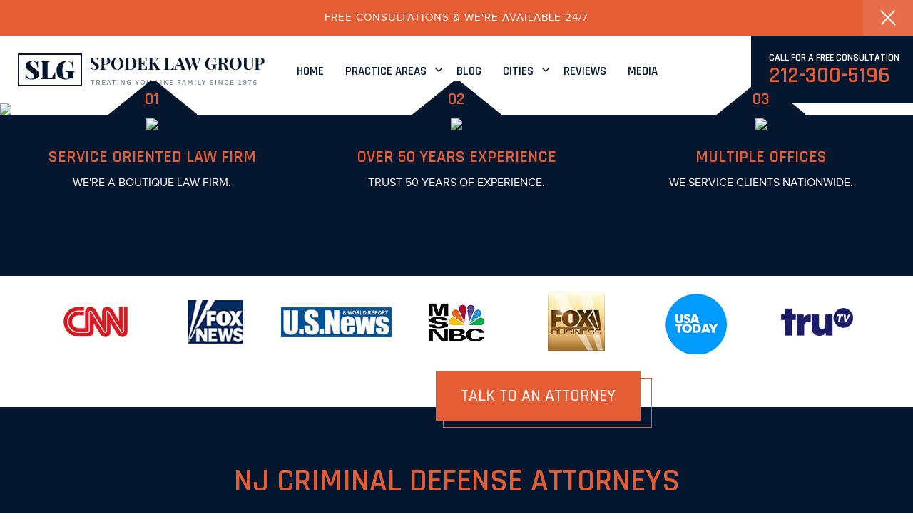

--- FILE ---
content_type: text/html; charset=UTF-8
request_url: https://www.federallawyers.com/dea-order-to-show-cause-representation-lawyers/
body_size: 27455
content:
<!DOCTYPE html><html lang="en-US"><head > <script type="text/javascript">
/* <![CDATA[ */
var gform;gform||(document.addEventListener("gform_main_scripts_loaded",function(){gform.scriptsLoaded=!0}),document.addEventListener("gform/theme/scripts_loaded",function(){gform.themeScriptsLoaded=!0}),window.addEventListener("DOMContentLoaded",function(){gform.domLoaded=!0}),gform={domLoaded:!1,scriptsLoaded:!1,themeScriptsLoaded:!1,isFormEditor:()=>"function"==typeof InitializeEditor,callIfLoaded:function(o){return!(!gform.domLoaded||!gform.scriptsLoaded||!gform.themeScriptsLoaded&&!gform.isFormEditor()||(gform.isFormEditor()&&console.warn("The use of gform.initializeOnLoaded() is deprecated in the form editor context and will be removed in Gravity Forms 3.1."),o(),0))},initializeOnLoaded:function(o){gform.callIfLoaded(o)||(document.addEventListener("gform_main_scripts_loaded",()=>{gform.scriptsLoaded=!0,gform.callIfLoaded(o)}),document.addEventListener("gform/theme/scripts_loaded",()=>{gform.themeScriptsLoaded=!0,gform.callIfLoaded(o)}),window.addEventListener("DOMContentLoaded",()=>{gform.domLoaded=!0,gform.callIfLoaded(o)}))},hooks:{action:{},filter:{}},addAction:function(o,r,e,t){gform.addHook("action",o,r,e,t)},addFilter:function(o,r,e,t){gform.addHook("filter",o,r,e,t)},doAction:function(o){gform.doHook("action",o,arguments)},applyFilters:function(o){return gform.doHook("filter",o,arguments)},removeAction:function(o,r){gform.removeHook("action",o,r)},removeFilter:function(o,r,e){gform.removeHook("filter",o,r,e)},addHook:function(o,r,e,t,n){null==gform.hooks[o][r]&&(gform.hooks[o][r]=[]);var d=gform.hooks[o][r];null==n&&(n=r+"_"+d.length),gform.hooks[o][r].push({tag:n,callable:e,priority:t=null==t?10:t})},doHook:function(r,o,e){var t;if(e=Array.prototype.slice.call(e,1),null!=gform.hooks[r][o]&&((o=gform.hooks[r][o]).sort(function(o,r){return o.priority-r.priority}),o.forEach(function(o){"function"!=typeof(t=o.callable)&&(t=window[t]),"action"==r?t.apply(null,e):e[0]=t.apply(null,e)})),"filter"==r)return e[0]},removeHook:function(o,r,t,n){var e;null!=gform.hooks[o][r]&&(e=(e=gform.hooks[o][r]).filter(function(o,r,e){return!!(null!=n&&n!=o.tag||null!=t&&t!=o.priority)}),gform.hooks[o][r]=e)}});
/* ]]> */
</script>
<meta charset="UTF-8" /><meta name='robots' content='index, follow, max-image-preview:large, max-snippet:-1, max-video-preview:-1' /><style>img:is([sizes="auto" i], [sizes^="auto," i]) { contain-intrinsic-size: 3000px 1500px }</style> <script data-no-defer="1" data-ezscrex="false" data-cfasync="false" data-pagespeed-no-defer data-cookieconsent="ignore">var ctPublicFunctions = {"_ajax_nonce":"1b87adcb5b","_rest_nonce":"b557d581c1","_ajax_url":"\/wp-admin\/admin-ajax.php","_rest_url":"https:\/\/www.federallawyers.com\/wp-json\/","data__cookies_type":"native","data__ajax_type":"rest","data__bot_detector_enabled":0,"data__frontend_data_log_enabled":1,"cookiePrefix":"","wprocket_detected":false,"host_url":"www.federallawyers.com","text__ee_click_to_select":"Click to select the whole data","text__ee_original_email":"The complete one is","text__ee_got_it":"Got it","text__ee_blocked":"Blocked","text__ee_cannot_connect":"Cannot connect","text__ee_cannot_decode":"Can not decode email. Unknown reason","text__ee_email_decoder":"CleanTalk email decoder","text__ee_wait_for_decoding":"The magic is on the way!","text__ee_decoding_process":"Please wait a few seconds while we decode the contact data."}</script> <script data-no-defer="1" data-ezscrex="false" data-cfasync="false" data-pagespeed-no-defer data-cookieconsent="ignore">var ctPublic = {"_ajax_nonce":"1b87adcb5b","settings__forms__check_internal":"1","settings__forms__check_external":"1","settings__forms__force_protection":0,"settings__forms__search_test":"1","settings__data__bot_detector_enabled":0,"settings__sfw__anti_crawler":0,"blog_home":"https:\/\/www.federallawyers.com\/","pixel__setting":"3","pixel__enabled":true,"pixel__url":"https:\/\/moderate9-v4.cleantalk.org\/pixel\/76aba3c1046cd6ca42b6f2096908e1b3.gif","data__email_check_before_post":1,"data__email_check_exist_post":1,"data__cookies_type":"native","data__key_is_ok":true,"data__visible_fields_required":true,"wl_brandname":"Anti-Spam by CleanTalk","wl_brandname_short":"CleanTalk","ct_checkjs_key":309331339,"emailEncoderPassKey":"4ffaa04af6fc3e9f7f9b9758ed071f1f","bot_detector_forms_excluded":"W10=","advancedCacheExists":true,"varnishCacheExists":false,"wc_ajax_add_to_cart":false}</script> <title>DEA Order to Show Cause Representation Lawyers: Defending DEA Registration, Hearing Process, Appeals &amp; Sanctions for Pharmacists &amp; Pharmacy Technician</title><meta name="description" content="Received a DEA Order to Show Cause? You have only 21 days to respond or risk immediate suspension of your registration. Learn how DEA registration attorneys help pharmacists and pharmacy techs prepare responses, navigate ALJ hearings, appeal decisions, avoid sanctions, and identify defenses to keep your DEA license active." /><link rel="canonical" href="https://www.federallawyers.com/dea-order-to-show-cause-representation-lawyers/" /><meta property="og:locale" content="en_US" /><meta property="og:type" content="article" /><meta property="og:title" content="DEA Order to Show Cause Representation Lawyers: Defending DEA Registration, Hearing Process, Appeals &amp; Sanctions for Pharmacists &amp; Pharmacy Technician" /><meta property="og:description" content="Received a DEA Order to Show Cause? You have only 21 days to respond or risk immediate suspension of your registration. Learn how DEA registration attorneys help pharmacists and pharmacy techs prepare responses, navigate ALJ hearings, appeal decisions, avoid sanctions, and identify defenses to keep your DEA license active." /><meta property="og:url" content="https://www.federallawyers.com/dea-order-to-show-cause-representation-lawyers/" /><meta property="og:site_name" content="Federal Criminal Lawyers" /><meta property="article:published_time" content="2024-03-21T00:17:45+00:00" /><meta property="article:modified_time" content="2025-10-16T01:33:41+00:00" /><meta name="author" content="Max Soni" /><meta name="twitter:card" content="summary_large_image" /><meta name="twitter:label1" content="Written by" /><meta name="twitter:data1" content="Max Soni" /><meta name="twitter:label2" content="Est. reading time" /><meta name="twitter:data2" content="5 minutes" /> <script type="application/ld+json" class="yoast-schema-graph">{"@context":"https://schema.org","@graph":[{"@type":"WebPage","@id":"https://www.federallawyers.com/dea-order-to-show-cause-representation-lawyers/","url":"https://www.federallawyers.com/dea-order-to-show-cause-representation-lawyers/","name":"DEA Order to Show Cause Representation Lawyers: Defending DEA Registration, Hearing Process, Appeals & Sanctions for Pharmacists & Pharmacy Technician","isPartOf":{"@id":"https://www.federallawyers.com/#website"},"datePublished":"2024-03-21T00:17:45+00:00","dateModified":"2025-10-16T01:33:41+00:00","author":{"@id":"https://www.federallawyers.com/#/schema/person/4bce6156c74c74230c8a49021be9a340"},"description":"Received a DEA Order to Show Cause? You have only 21 days to respond or risk immediate suspension of your registration. Learn how DEA registration attorneys help pharmacists and pharmacy techs prepare responses, navigate ALJ hearings, appeal decisions, avoid sanctions, and identify defenses to keep your DEA license active.","breadcrumb":{"@id":"https://www.federallawyers.com/dea-order-to-show-cause-representation-lawyers/#breadcrumb"},"inLanguage":"en-US","potentialAction":[{"@type":"ReadAction","target":["https://www.federallawyers.com/dea-order-to-show-cause-representation-lawyers/"]}]},{"@type":"BreadcrumbList","@id":"https://www.federallawyers.com/dea-order-to-show-cause-representation-lawyers/#breadcrumb","itemListElement":[{"@type":"ListItem","position":1,"name":"Home","item":"https://www.federallawyers.com/"},{"@type":"ListItem","position":2,"name":"Blog","item":"https://www.federallawyers.com/blog/"},{"@type":"ListItem","position":3,"name":"DEA Order to Show Cause Representation Lawyers"}]},{"@type":"WebSite","@id":"https://www.federallawyers.com/#website","url":"https://www.federallawyers.com/","name":"Federal Criminal Lawyers","description":"Federal Criminal Lawyers","potentialAction":[{"@type":"SearchAction","target":{"@type":"EntryPoint","urlTemplate":"https://www.federallawyers.com/?s={search_term_string}"},"query-input":{"@type":"PropertyValueSpecification","valueRequired":true,"valueName":"search_term_string"}}],"inLanguage":"en-US"},{"@type":"Person","@id":"https://www.federallawyers.com/#/schema/person/4bce6156c74c74230c8a49021be9a340","name":"Max Soni","image":{"@type":"ImageObject","inLanguage":"en-US","@id":"https://www.federallawyers.com/#/schema/person/image/","url":"https://secure.gravatar.com/avatar/0758a6ce1f250d7a4ea8da86e791a08b6fcf2ffbcd738b71f591611bc255d596?s=96&d=mm&r=g","contentUrl":"https://secure.gravatar.com/avatar/0758a6ce1f250d7a4ea8da86e791a08b6fcf2ffbcd738b71f591611bc255d596?s=96&d=mm&r=g","caption":"Max Soni"}}]}</script> <link rel='dns-prefetch' href='//maps.googleapis.com' /><link rel="alternate" type="application/rss+xml" title="Federal Criminal Lawyers &raquo; Feed" href="https://www.federallawyers.com/feed/" /><link rel="alternate" type="application/rss+xml" title="Federal Criminal Lawyers &raquo; Comments Feed" href="https://www.federallawyers.com/comments/feed/" /> <script defer src="[data-uri]"></script> <link rel='stylesheet' id='wp-customer-reviews-3-frontend-css' href='https://www.federallawyers.com/wp-content/plugins/wp-customer-reviews/css/wp-customer-reviews.css?ver=3.7.4' type='text/css' media='all' /><style id='wp-emoji-styles-inline-css' type='text/css'>img.wp-smiley, img.emoji {
		display: inline !important;
		border: none !important;
		box-shadow: none !important;
		height: 1em !important;
		width: 1em !important;
		margin: 0 0.07em !important;
		vertical-align: -0.1em !important;
		background: none !important;
		padding: 0 !important;
	}</style><link rel='stylesheet' id='wp-block-library-css' href='https://www.federallawyers.com/wp-includes/css/dist/block-library/style.min.css?ver=6.8.3' type='text/css' media='all' /><style id='classic-theme-styles-inline-css' type='text/css'>/*! This file is auto-generated */
.wp-block-button__link{color:#fff;background-color:#32373c;border-radius:9999px;box-shadow:none;text-decoration:none;padding:calc(.667em + 2px) calc(1.333em + 2px);font-size:1.125em}.wp-block-file__button{background:#32373c;color:#fff;text-decoration:none}</style><style id='wpjoli-joli-table-of-contents-style-inline-css' type='text/css'></style><style id='global-styles-inline-css' type='text/css'>:root{--wp--preset--aspect-ratio--square: 1;--wp--preset--aspect-ratio--4-3: 4/3;--wp--preset--aspect-ratio--3-4: 3/4;--wp--preset--aspect-ratio--3-2: 3/2;--wp--preset--aspect-ratio--2-3: 2/3;--wp--preset--aspect-ratio--16-9: 16/9;--wp--preset--aspect-ratio--9-16: 9/16;--wp--preset--color--black: #000000;--wp--preset--color--cyan-bluish-gray: #abb8c3;--wp--preset--color--white: #ffffff;--wp--preset--color--pale-pink: #f78da7;--wp--preset--color--vivid-red: #cf2e2e;--wp--preset--color--luminous-vivid-orange: #ff6900;--wp--preset--color--luminous-vivid-amber: #fcb900;--wp--preset--color--light-green-cyan: #7bdcb5;--wp--preset--color--vivid-green-cyan: #00d084;--wp--preset--color--pale-cyan-blue: #8ed1fc;--wp--preset--color--vivid-cyan-blue: #0693e3;--wp--preset--color--vivid-purple: #9b51e0;--wp--preset--gradient--vivid-cyan-blue-to-vivid-purple: linear-gradient(135deg,rgba(6,147,227,1) 0%,rgb(155,81,224) 100%);--wp--preset--gradient--light-green-cyan-to-vivid-green-cyan: linear-gradient(135deg,rgb(122,220,180) 0%,rgb(0,208,130) 100%);--wp--preset--gradient--luminous-vivid-amber-to-luminous-vivid-orange: linear-gradient(135deg,rgba(252,185,0,1) 0%,rgba(255,105,0,1) 100%);--wp--preset--gradient--luminous-vivid-orange-to-vivid-red: linear-gradient(135deg,rgba(255,105,0,1) 0%,rgb(207,46,46) 100%);--wp--preset--gradient--very-light-gray-to-cyan-bluish-gray: linear-gradient(135deg,rgb(238,238,238) 0%,rgb(169,184,195) 100%);--wp--preset--gradient--cool-to-warm-spectrum: linear-gradient(135deg,rgb(74,234,220) 0%,rgb(151,120,209) 20%,rgb(207,42,186) 40%,rgb(238,44,130) 60%,rgb(251,105,98) 80%,rgb(254,248,76) 100%);--wp--preset--gradient--blush-light-purple: linear-gradient(135deg,rgb(255,206,236) 0%,rgb(152,150,240) 100%);--wp--preset--gradient--blush-bordeaux: linear-gradient(135deg,rgb(254,205,165) 0%,rgb(254,45,45) 50%,rgb(107,0,62) 100%);--wp--preset--gradient--luminous-dusk: linear-gradient(135deg,rgb(255,203,112) 0%,rgb(199,81,192) 50%,rgb(65,88,208) 100%);--wp--preset--gradient--pale-ocean: linear-gradient(135deg,rgb(255,245,203) 0%,rgb(182,227,212) 50%,rgb(51,167,181) 100%);--wp--preset--gradient--electric-grass: linear-gradient(135deg,rgb(202,248,128) 0%,rgb(113,206,126) 100%);--wp--preset--gradient--midnight: linear-gradient(135deg,rgb(2,3,129) 0%,rgb(40,116,252) 100%);--wp--preset--font-size--small: 13px;--wp--preset--font-size--medium: 20px;--wp--preset--font-size--large: 36px;--wp--preset--font-size--x-large: 42px;--wp--preset--spacing--20: 0.44rem;--wp--preset--spacing--30: 0.67rem;--wp--preset--spacing--40: 1rem;--wp--preset--spacing--50: 1.5rem;--wp--preset--spacing--60: 2.25rem;--wp--preset--spacing--70: 3.38rem;--wp--preset--spacing--80: 5.06rem;--wp--preset--shadow--natural: 6px 6px 9px rgba(0, 0, 0, 0.2);--wp--preset--shadow--deep: 12px 12px 50px rgba(0, 0, 0, 0.4);--wp--preset--shadow--sharp: 6px 6px 0px rgba(0, 0, 0, 0.2);--wp--preset--shadow--outlined: 6px 6px 0px -3px rgba(255, 255, 255, 1), 6px 6px rgba(0, 0, 0, 1);--wp--preset--shadow--crisp: 6px 6px 0px rgba(0, 0, 0, 1);}:where(.is-layout-flex){gap: 0.5em;}:where(.is-layout-grid){gap: 0.5em;}body .is-layout-flex{display: flex;}.is-layout-flex{flex-wrap: wrap;align-items: center;}.is-layout-flex > :is(*, div){margin: 0;}body .is-layout-grid{display: grid;}.is-layout-grid > :is(*, div){margin: 0;}:where(.wp-block-columns.is-layout-flex){gap: 2em;}:where(.wp-block-columns.is-layout-grid){gap: 2em;}:where(.wp-block-post-template.is-layout-flex){gap: 1.25em;}:where(.wp-block-post-template.is-layout-grid){gap: 1.25em;}.has-black-color{color: var(--wp--preset--color--black) !important;}.has-cyan-bluish-gray-color{color: var(--wp--preset--color--cyan-bluish-gray) !important;}.has-white-color{color: var(--wp--preset--color--white) !important;}.has-pale-pink-color{color: var(--wp--preset--color--pale-pink) !important;}.has-vivid-red-color{color: var(--wp--preset--color--vivid-red) !important;}.has-luminous-vivid-orange-color{color: var(--wp--preset--color--luminous-vivid-orange) !important;}.has-luminous-vivid-amber-color{color: var(--wp--preset--color--luminous-vivid-amber) !important;}.has-light-green-cyan-color{color: var(--wp--preset--color--light-green-cyan) !important;}.has-vivid-green-cyan-color{color: var(--wp--preset--color--vivid-green-cyan) !important;}.has-pale-cyan-blue-color{color: var(--wp--preset--color--pale-cyan-blue) !important;}.has-vivid-cyan-blue-color{color: var(--wp--preset--color--vivid-cyan-blue) !important;}.has-vivid-purple-color{color: var(--wp--preset--color--vivid-purple) !important;}.has-black-background-color{background-color: var(--wp--preset--color--black) !important;}.has-cyan-bluish-gray-background-color{background-color: var(--wp--preset--color--cyan-bluish-gray) !important;}.has-white-background-color{background-color: var(--wp--preset--color--white) !important;}.has-pale-pink-background-color{background-color: var(--wp--preset--color--pale-pink) !important;}.has-vivid-red-background-color{background-color: var(--wp--preset--color--vivid-red) !important;}.has-luminous-vivid-orange-background-color{background-color: var(--wp--preset--color--luminous-vivid-orange) !important;}.has-luminous-vivid-amber-background-color{background-color: var(--wp--preset--color--luminous-vivid-amber) !important;}.has-light-green-cyan-background-color{background-color: var(--wp--preset--color--light-green-cyan) !important;}.has-vivid-green-cyan-background-color{background-color: var(--wp--preset--color--vivid-green-cyan) !important;}.has-pale-cyan-blue-background-color{background-color: var(--wp--preset--color--pale-cyan-blue) !important;}.has-vivid-cyan-blue-background-color{background-color: var(--wp--preset--color--vivid-cyan-blue) !important;}.has-vivid-purple-background-color{background-color: var(--wp--preset--color--vivid-purple) !important;}.has-black-border-color{border-color: var(--wp--preset--color--black) !important;}.has-cyan-bluish-gray-border-color{border-color: var(--wp--preset--color--cyan-bluish-gray) !important;}.has-white-border-color{border-color: var(--wp--preset--color--white) !important;}.has-pale-pink-border-color{border-color: var(--wp--preset--color--pale-pink) !important;}.has-vivid-red-border-color{border-color: var(--wp--preset--color--vivid-red) !important;}.has-luminous-vivid-orange-border-color{border-color: var(--wp--preset--color--luminous-vivid-orange) !important;}.has-luminous-vivid-amber-border-color{border-color: var(--wp--preset--color--luminous-vivid-amber) !important;}.has-light-green-cyan-border-color{border-color: var(--wp--preset--color--light-green-cyan) !important;}.has-vivid-green-cyan-border-color{border-color: var(--wp--preset--color--vivid-green-cyan) !important;}.has-pale-cyan-blue-border-color{border-color: var(--wp--preset--color--pale-cyan-blue) !important;}.has-vivid-cyan-blue-border-color{border-color: var(--wp--preset--color--vivid-cyan-blue) !important;}.has-vivid-purple-border-color{border-color: var(--wp--preset--color--vivid-purple) !important;}.has-vivid-cyan-blue-to-vivid-purple-gradient-background{background: var(--wp--preset--gradient--vivid-cyan-blue-to-vivid-purple) !important;}.has-light-green-cyan-to-vivid-green-cyan-gradient-background{background: var(--wp--preset--gradient--light-green-cyan-to-vivid-green-cyan) !important;}.has-luminous-vivid-amber-to-luminous-vivid-orange-gradient-background{background: var(--wp--preset--gradient--luminous-vivid-amber-to-luminous-vivid-orange) !important;}.has-luminous-vivid-orange-to-vivid-red-gradient-background{background: var(--wp--preset--gradient--luminous-vivid-orange-to-vivid-red) !important;}.has-very-light-gray-to-cyan-bluish-gray-gradient-background{background: var(--wp--preset--gradient--very-light-gray-to-cyan-bluish-gray) !important;}.has-cool-to-warm-spectrum-gradient-background{background: var(--wp--preset--gradient--cool-to-warm-spectrum) !important;}.has-blush-light-purple-gradient-background{background: var(--wp--preset--gradient--blush-light-purple) !important;}.has-blush-bordeaux-gradient-background{background: var(--wp--preset--gradient--blush-bordeaux) !important;}.has-luminous-dusk-gradient-background{background: var(--wp--preset--gradient--luminous-dusk) !important;}.has-pale-ocean-gradient-background{background: var(--wp--preset--gradient--pale-ocean) !important;}.has-electric-grass-gradient-background{background: var(--wp--preset--gradient--electric-grass) !important;}.has-midnight-gradient-background{background: var(--wp--preset--gradient--midnight) !important;}.has-small-font-size{font-size: var(--wp--preset--font-size--small) !important;}.has-medium-font-size{font-size: var(--wp--preset--font-size--medium) !important;}.has-large-font-size{font-size: var(--wp--preset--font-size--large) !important;}.has-x-large-font-size{font-size: var(--wp--preset--font-size--x-large) !important;}
:where(.wp-block-post-template.is-layout-flex){gap: 1.25em;}:where(.wp-block-post-template.is-layout-grid){gap: 1.25em;}
:where(.wp-block-columns.is-layout-flex){gap: 2em;}:where(.wp-block-columns.is-layout-grid){gap: 2em;}
:root :where(.wp-block-pullquote){font-size: 1.5em;line-height: 1.6;}</style><link rel='stylesheet' id='cleantalk-public-css-css' href='https://www.federallawyers.com/wp-content/plugins/cleantalk-spam-protect/css/cleantalk-public.min.css?ver=6.65_1760566476' type='text/css' media='all' /><link rel='stylesheet' id='cleantalk-email-decoder-css-css' href='https://www.federallawyers.com/wp-content/plugins/cleantalk-spam-protect/css/cleantalk-email-decoder.min.css?ver=6.65_1760566476' type='text/css' media='all' /><link rel='stylesheet' id='wpjoli-joli-tocv2-styles-css' href='https://www.federallawyers.com/wp-content/plugins/joli-table-of-contents/assets/public/css/wpjoli-joli-table-of-contents.min.css?ver=2.8.1' type='text/css' media='all' /><link rel='stylesheet' id='wpjoli-joli-tocv2-theme-basic-light-css' href='https://www.federallawyers.com/wp-content/plugins/joli-table-of-contents/assets/public/css/themes/basic-light.min.css?ver=2.8.1' type='text/css' media='all' /><link rel='stylesheet' id='grw-public-main-css-css' href='https://www.federallawyers.com/wp-content/plugins/widget-google-reviews/assets/css/public-main.css?ver=6.5' type='text/css' media='all' /><link rel='stylesheet' id='main-style-css' href='https://www.federallawyers.com/wp-content/themes/iceland/style.css?ver=1.0' type='text/css' media='all' /><link rel='stylesheet' id='font-css' href='https://www.federallawyers.com/wp-content/themes/iceland/assets/css/stylesheet.css?ver=1.0' type='text/css' media='all' /><link rel='stylesheet' id='font-awesome-css' href='https://www.federallawyers.com/wp-content/themes/iceland/assets/css/font-awesome.css?ver=1.0' type='text/css' media='all' /><link rel='stylesheet' id='owlcss-css' href='https://www.federallawyers.com/wp-content/themes/iceland/assets/css/owl.carousel.css?ver=1.0' type='text/css' media='all' /><link rel='stylesheet' id='tabcsss-css' href='https://www.federallawyers.com/wp-content/themes/iceland/assets/css/easy-responsive-tabs.css?ver=1.0' type='text/css' media='all' /><link rel='stylesheet' id='magnific-popup-css' href='https://www.federallawyers.com/wp-content/themes/iceland/assets/css/magnific-popup.css?ver=1.0' type='text/css' media='all' /><link rel='stylesheet' id='owl-theme-default-css' href='https://www.federallawyers.com/wp-content/themes/iceland/assets/css/owl.theme.default.css?ver=1.0' type='text/css' media='all' /><link rel='stylesheet' id='animate-css' href='https://www.federallawyers.com/wp-content/themes/iceland/assets/css/animate.css?ver=1.0' type='text/css' media='all' /><link rel='stylesheet' id='__EPYT__style-css' href='https://www.federallawyers.com/wp-content/plugins/youtube-embed-plus/styles/ytprefs.min.css?ver=14.2.3' type='text/css' media='all' /><style id='__EPYT__style-inline-css' type='text/css'>.epyt-gallery-thumb {
                        width: 33.333%;
                }</style> <script type="text/javascript" src="https://www.federallawyers.com/wp-includes/js/jquery/jquery.min.js?ver=3.7.1" id="jquery-core-js"></script> <script defer type="text/javascript" src="https://www.federallawyers.com/wp-includes/js/jquery/jquery-migrate.min.js?ver=3.4.1" id="jquery-migrate-js"></script> <script defer type="text/javascript" src="https://www.federallawyers.com/wp-content/cache/autoptimize/js/autoptimize_single_f7dedec307ec0d558f645ae37570f414.js?ver=3.7.4" id="wp-customer-reviews-3-frontend-js"></script> <script defer type="text/javascript" src="https://www.federallawyers.com/wp-content/plugins/cleantalk-spam-protect/js/apbct-public-bundle_full-protection_gathering.min.js?ver=6.65_1760566477" id="apbct-public-bundle_full-protection_gathering.min-js-js"></script> <script type="text/javascript" defer="defer" src="https://www.federallawyers.com/wp-content/cache/autoptimize/js/autoptimize_single_02b4d160dc381671d385de95e70f1ab1.js?ver=6.5" id="grw-public-main-js-js"></script> <script defer id="__ytprefs__-js-extra" src="[data-uri]"></script> <script defer type="text/javascript" src="https://www.federallawyers.com/wp-content/plugins/youtube-embed-plus/scripts/ytprefs.min.js?ver=14.2.3" id="__ytprefs__-js"></script> <link rel="https://api.w.org/" href="https://www.federallawyers.com/wp-json/" /><link rel="alternate" title="JSON" type="application/json" href="https://www.federallawyers.com/wp-json/wp/v2/posts/90729" /><link rel="EditURI" type="application/rsd+xml" title="RSD" href="https://www.federallawyers.com/xmlrpc.php?rsd" /><link rel='shortlink' href='https://www.federallawyers.com/?p=90729' /><link rel="alternate" title="oEmbed (JSON)" type="application/json+oembed" href="https://www.federallawyers.com/wp-json/oembed/1.0/embed?url=https%3A%2F%2Fwww.federallawyers.com%2Fdea-order-to-show-cause-representation-lawyers%2F" /><link rel="alternate" title="oEmbed (XML)" type="text/xml+oembed" href="https://www.federallawyers.com/wp-json/oembed/1.0/embed?url=https%3A%2F%2Fwww.federallawyers.com%2Fdea-order-to-show-cause-representation-lawyers%2F&#038;format=xml" /><style type='text/css'>.rp4wp-related-posts ul{width:100%;padding:0;margin:0;float:left;}
.rp4wp-related-posts ul>li{list-style:none;padding:0;margin:0;padding-bottom:20px;clear:both;}
.rp4wp-related-posts ul>li>p{margin:0;padding:0;}
.rp4wp-related-post-image{width:35%;padding-right:25px;-moz-box-sizing:border-box;-webkit-box-sizing:border-box;box-sizing:border-box;float:left;}</style><link rel="icon" href="https://www.federallawyers.com/wp-content/themes/genesis/images/favicon.ico" /><link rel="pingback" href="https://www.federallawyers.com/xmlrpc.php" /> <script defer type="text/javascript" src="//cdn.callrail.com/companies/295689833/b097a7ee2e35ec30f22b/12/swap.js"></script> <meta name="google-site-verification" content="GLngqkaOOn9HNtC9yymlks_cbPp0pWlmxWiee3iHq0w" /><meta name="viewport" content="width=device-width, initial-scale=1.0"><meta name="google-site-verification" content="lTNi3ocpSmtCBowTj8xwSWjlsA5tWrh1v55W0FTIfp8" /><link href="https://fonts.googleapis.com/css?family=Rajdhani:500,600,700" rel="stylesheet"></head><body class="wp-singular post-template-default single single-post postid-90729 single-format-standard wp-theme-genesis wp-child-theme-iceland header-image header-full-width content-sidebar genesis-breadcrumbs-hidden"><div class="site-container"><div class="hideDiv"><p> Free Consultations & We're Available 24/7</p> <a href="javascript:void(0)" class="closeicon"><img src="https://www.federallawyers.com/wp-content/themes/iceland/assets/images/top-close.jpg" /></a></div><div class="header"><div class="logodiv"><a href="https://www.federallawyers.com"><img src="https://www.federallawyers.com/wp-content/uploads/2017/11/logo.jpg" /></a></div><div class="mBtn"><span class="a"></span><span class="b"></span><span class="c"></span></div><div class="navigation"><ul id="menu-header-menu" class=""><li id="menu-item-84" class="menu-item menu-item-type-post_type menu-item-object-page menu-item-home menu-item-84"><a href="https://www.federallawyers.com/">Home</a></li><li id="menu-item-81101" class="menu-item menu-item-type-custom menu-item-object-custom menu-item-has-children menu-item-81101"><a href="#">Practice Areas</a><ul class="sub-menu"><li id="menu-item-103961" class="menu-item menu-item-type-post_type menu-item-object-page menu-item-103961"><a href="https://www.federallawyers.com/drug-offenses/">Drug offenses</a></li><li id="menu-item-103962" class="menu-item menu-item-type-post_type menu-item-object-page menu-item-103962"><a href="https://www.federallawyers.com/aggravated-assault/">Aggravated assault</a></li><li id="menu-item-103963" class="menu-item menu-item-type-post_type menu-item-object-page menu-item-103963"><a href="https://www.federallawyers.com/robbery/">Robbery</a></li><li id="menu-item-103964" class="menu-item menu-item-type-post_type menu-item-object-page menu-item-103964"><a href="https://www.federallawyers.com/federal-defense/">Federal Defense</a></li><li id="menu-item-103965" class="menu-item menu-item-type-post_type menu-item-object-page menu-item-103965"><a href="https://www.federallawyers.com/motor-vehicle-theft/">Motor vehicle theft</a></li><li id="menu-item-103966" class="menu-item menu-item-type-post_type menu-item-object-page menu-item-103966"><a href="https://www.federallawyers.com/theft-from-vehicle/">Theft from vehicle</a></li></ul></li><li id="menu-item-78761" class="menu-item menu-item-type-post_type menu-item-object-page current_page_parent menu-item-78761"><a href="https://www.federallawyers.com/blog/">Blog</a></li><li id="menu-item-78695" class="menu-item menu-item-type-custom menu-item-object-custom menu-item-has-children menu-item-78695"><a href="#">Cities</a><ul class="sub-menu"><li id="menu-item-78701" class="menu-item menu-item-type-custom menu-item-object-custom menu-item-has-children menu-item-78701"><a href="#">NYC</a><ul class="sub-menu"><li id="menu-item-78714" class="menu-item menu-item-type-custom menu-item-object-custom menu-item-78714"><a href="https://www.nyccriminalattorneys.com/criminal-defense/nyc-criminal-lawyers/">Criminal Defense</a></li><li id="menu-item-78172" class="menu-item menu-item-type-custom menu-item-object-custom menu-item-78172"><a href="https://www.nycdivorcelawyers.com">Divorce</a></li><li id="menu-item-78173" class="menu-item menu-item-type-custom menu-item-object-custom menu-item-78173"><a href="https://www.divorceattorneynyc.com">Family Law</a></li></ul></li><li id="menu-item-78764" class="menu-item menu-item-type-custom menu-item-object-custom menu-item-has-children menu-item-78764"><a href="#">Los Angeles</a><ul class="sub-menu"><li id="menu-item-78765" class="menu-item menu-item-type-custom menu-item-object-custom menu-item-home menu-item-78765"><a href="http://www.federallawyers.com">Los Angeles Criminal Lawyers</a></li><li id="menu-item-80771" class="menu-item menu-item-type-custom menu-item-object-custom menu-item-80771"><a href="https://www.ladivorcelawyers.com/family-law/los-angeles-divorce-lawyers/">Los Angeles Divorce Lawyers</a></li></ul></li><li id="menu-item-80617" class="menu-item menu-item-type-custom menu-item-object-custom menu-item-has-children menu-item-80617"><a href="#">Chicago</a><ul class="sub-menu"><li id="menu-item-80618" class="menu-item menu-item-type-custom menu-item-object-custom menu-item-80618"><a href="https://www.chicagocriminallawyers.com">Chicago</a></li></ul></li><li id="menu-item-80780" class="menu-item menu-item-type-custom menu-item-object-custom menu-item-has-children menu-item-80780"><a href="#">NJ</a><ul class="sub-menu"><li id="menu-item-80781" class="menu-item menu-item-type-custom menu-item-object-custom menu-item-home menu-item-80781"><a href="https://www.federallawyers.com">New Jersey Criminal Defense</a></li><li id="menu-item-80782" class="menu-item menu-item-type-custom menu-item-object-custom menu-item-80782"><a href="https://www.njdivorceattorneys.com">NJ Divorce Lawyers</a></li></ul></li></ul></li><li id="menu-item-104052" class="menu-item menu-item-type-custom menu-item-object-custom menu-item-104052"><a href="https://www.federallawyers.com/reviews/">Reviews</a></li><li id="menu-item-104055" class="menu-item menu-item-type-custom menu-item-object-custom menu-item-104055"><a href="https://www.federallawyers.com/media/">Media</a></li></ul></div><div class="callDiv"><p> Call for a free consultation</p><h6><a href="tel:212-300-5196"> 212-300-5196 </a></h6></div></div> <script type="application/ld+json">{
        "@context": "http://schema.org",
        "@type": "Product",
        "name": "Spodek Law Group",
        "aggregateRating": {
            "@type": "AggregateRating",
            "ratingValue": "5",
            "reviewCount": "983"
        }
    }</script> <div class="bannerDiv"> <img src="https://www.njcriminalattorneys.com/wp-content/uploads/2017/10/fixedbanner-2.jpg"><div class="bannerwrap"><div class="container"><div class="bannerContent"> <br><h1>FEDERAL CRIMINAL LAWYERS</h1><p>✓Nationwide Service. A+ Results.<br>✓Over 50 Years of Experience<br>✓Available 24/7<br>✓We Get Cases Dismissed</p><p> <a href="http://njcriminalattorneys.com/contact-us/" class="btn">Talk To An Attorney</a></p></div></div></div></div><div class="mainfeatures"><div class="bluediv"> <img src="https://www.njcriminalattorneys.com/wp-content/uploads/2017/10/box-icon-1.png"><h2>Service Oriented Law Firm</h2><p></p><p>WE'RE A BOUTIQUE LAW FIRM.</p><p></p></div><div class="bluediv"> <img src="https://www.njcriminalattorneys.com/wp-content/uploads/2017/10/box-icon-2.png"><h2>Over 50 Years Experience</h2><p></p><p>TRUST 50 YEARS OF EXPERIENCE.</p><p></p></div><div class="bluediv"> <img src="https://www.njcriminalattorneys.com/wp-content/uploads/2017/10/box-icon-3.png"><h2>Multiple Offices</h2><p></p><p>WE SERVICE CLIENTS NATIONWIDE.</p><p></p></div></div><div class="iconSlider"><div class="container"><div class="owl-carousel owl-theme shorticons"><div class="item"><div class="table"><div class="column"><img src="https://www.federallawyers.com/wp-content/uploads/2017/10/com-2.jpg" /></div></div></div><div class="item"><div class="table"><div class="column"><img src="https://www.federallawyers.com/wp-content/uploads/2017/10/com-3.jpg" /></div></div></div><div class="item"><div class="table"><div class="column"><img src="https://www.federallawyers.com/wp-content/uploads/2017/10/com-4.jpg" /></div></div></div><div class="item"><div class="table"><div class="column"><img src="https://www.federallawyers.com/wp-content/uploads/2017/10/com-5.jpg" /></div></div></div><div class="item"><div class="table"><div class="column"><img src="https://www.federallawyers.com/wp-content/uploads/2017/10/com-6.jpg" /></div></div></div><div class="item"><div class="table"><div class="column"><img src="https://www.federallawyers.com/wp-content/uploads/2017/10/com-7.jpg" /></div></div></div><div class="item"><div class="table"><div class="column"><img src="https://www.federallawyers.com/wp-content/uploads/2017/10/com-8.jpg" /></div></div></div></div></div></div><div class="commentatorsDiv"><div class="container"><h2>NJ CRIMINAL DEFENSE ATTORNEYS</h2><div class="whiteboard"><div class="left"><ul><li><div class="table"><div class="column"><img src="https://www.njcriminalattorneys.com/wp-content/themes/iceland/assets/images/com-1.jpg"></div></div></li><li><div class="table"><div class="column"><img src="https://www.njcriminalattorneys.com/wp-content/uploads/2017/10/com-2.jpg"></div></div></li><li><div class="table"><div class="column"><img src="https://www.njcriminalattorneys.com/wp-content/uploads/2017/10/com-3.jpg"></div></div></li><li><div class="table"><div class="column"><img src="https://www.njcriminalattorneys.com/wp-content/uploads/2017/10/com-4.jpg"></div></div></li><li><div class="table"><div class="column"><img src="https://www.njcriminalattorneys.com/wp-content/uploads/2017/10/com-5.jpg"></div></div></li><li><div class="table"><div class="column"><img src="https://www.njcriminalattorneys.com/wp-content/uploads/2017/10/com-6.jpg"></div></div></li><li><div class="table"><div class="column"><img src="https://www.njcriminalattorneys.com/wp-content/uploads/2017/10/com-7.jpg"></div></div></li><li><div class="table"><div class="column"><img src="https://www.njcriminalattorneys.com/wp-content/uploads/2017/10/com-8.jpg"></div></div></li></ul></div><div class="right"><iframe width="470" height="331" src="https://www.youtube.com/embed/Qo6CuGjrhrQ" frameborder="0" allowfullscreen=""></iframe></div></div></div></div><div class="parlexbanner"> <img src="https://www.njcriminalattorneys.com/wp-content/uploads/2017/10/fixedbanner-1.jpg"><div class="inbanwrap"><div class="left"><ul><li> <label> <big>Flexible</big> <small>Payment Plans</small> </label> <span>We offer payment plans, unlike other law firms, in order to make it so you can afford our services. </span></li><li> <label> <big>Success Rate</big> <small>Results Matter</small> </label> <span>99% of the criminal defense cases we handle end up with a better outcome.</span></li><li> <label> <big>50 Years</big> <small>Of Experience</small> </label> <span>We have over 50 years of experience handling criminal defense cases successfully.</span></li></ul></div><div class="right"><h2>99% Of Cases We Handle<br> End With a Better Outcome</h2><p><a class="btn" href="https://www.njcriminalattorneys.com/case-result/">View more case results</a></p> <br><br><br><br><br><br></div></div></div><div class="contentSectioninner"><div class="container"><div class="left"><h2>DEA Order to Show Cause Representation Lawyers</h2><p>If you receive an Order to Show Cause, you should immediately contact a DEA registration attorney. You have only 21 days to respond to the Order to Show Cause, and if you fail to respond, your registration will be automatically suspended. The DEA will also post a notice of the suspension on their website.</p><p>The 21-day response period is extremely short, so it is important that you act quickly. An experienced DEA registration attorney can help you prepare your response and represent you at the hearing.</p><p><strong>How Does the Hearing Process Work?</strong></p><p>If you choose to contest the revocation or suspension of your registration, a hearing will be scheduled before an Administrative Law Judge (ALJ). The ALJ is an independent officer who presides over hearings for federal agencies like the DEA. The ALJ will review evidence and testimony from both sides and issue a decision about whether or not your registration should be revoked or suspended. If your registration is revoked, it means that it has been permanently canceled by the DEA and cannot be reinstated. If your registration is suspended, it means that it has been temporarily canceled by the DEA but can be reinstated after a certain period of time.</p><p>If either party disagrees with the ALJ&rsquo;s decision, they may appeal to the Departmental Appeals Board (DAB). The DAB is an independent body within the Department of Justice that reviews appeals from federal agencies like the DEA. If either party disagrees with the DAB&rsquo;s decision, they may appeal to a federal court of appeals in their jurisdiction (e.g., Ninth Circuit Court of Appeals). Finally, if either party disagrees with that court&rsquo;s decision, they may appeal to the United States Supreme Court; however, this happens very rarely because most cases are resolved at lower levels of appeal.</p><p>The hearing process can be very complex and technical, so it is important to have an experienced DEA registration attorney represent you.</p><p><strong>What Are the Possible Outcomes of a Hearing?</strong></p><p>The ALJ will issue a decision after reviewing evidence and testimony from both sides. The ALJ may decide to:</p><p>Revoke your registration; Suspend your registration; Cancel your registration; or Take no action against your registration.</p><p>If the ALJ decides to revoke or suspend your registration, you will have to stop practicing as a pharmacist or pharmacy technician immediately. If the ALJ decides to cancel your registration, you will have to stop practicing as a pharmacist or pharmacy technician within 30 days. If the ALJ decides to take no action against your registration, then you may continue practicing as a pharmacist or pharmacy technician. However, if the DEA disagrees with the ALJ&rsquo;s decision, they may appeal it to the DAB. The DAB may then reverse the ALJ&rsquo;s decision and revoke or suspend your registration. So even if the ALJ decides not to revoke or suspend your registration, there is still a risk that it could be revoked or suspended on appeal. Therefore, it is important that you have an experienced DEA registration attorney represent you at every stage of the hearing process in order to give yourself the best chance of keeping your license.</p><p>What Are the Possible Sanctions?</p><p>If your registration is revoked or suspended, you will not be able to practice as a pharmacist or pharmacy technician. You may also be subject to civil and <a class="wpil_keyword_link" title="criminal" href="https://www.nyccriminalattorneys.com/" data-wpil-keyword-link="linked">criminal</a> penalties. The civil penalties for practicing without a registration can be up to $25,000 per violation. The <a class="wpil_keyword_link" title="criminal" href="https://www.nyccriminalattorneys.com/" data-wpil-keyword-link="linked">criminal</a> penalties for practicing without a registration can be up to $250,000 per violation and up to three years in prison. Therefore, it is important that you have an experienced DEA registration attorney represent you at every stage of the hearing process in order to give yourself the best chance of keeping your license.</p><p><strong>What Are Some Defenses to Revocation or Suspension?</strong></p><p>There are many possible defenses to revocation or suspension of your registration. Some common defenses include:</p><p>Lack of notice: The DEA must give you notice of the allegations against you and an opportunity to respond before they can revoke or suspend your registration. If the DEA does not give you proper notice, then their decision may be overturned on appeal;</p><p>Lack of evidence: The DEA must have evidence that you committed the alleged misconduct in order to revoke or suspend your registration. If the DEA does not have enough evidence, then their decision may be overturned on appeal;</p><p>Improper procedure: The DEA must follow proper procedure in order to revoke or suspend your registration. If they do not follow proper procedure, then their decision may be overturned on appeal;</p><p>Statutory defenses: There are many statutory defenses that may apply in your case. For example, if you have a valid prescription for controlled substances, then you are allowed to possess them even if they are illegal under federal law. Another example is if you were entrapped by the DEA into committing a crime that you would not have otherwise committed. These are just two examples of many possible statutory defenses that may apply in your case. Therefore, it is important that you have an experienced DEA registration attorney review your case and determine which defenses apply in your particular situation.</p><p><strong>What Should I Do If My Registration Is Revoked or Suspended?</strong></p><p>If your registration is revoked or suspended by the DEA, it is important that you stop practicing as a pharmacist or pharmacy technician immediately because practicing without a valid license is a crime under federal law (21 U.S.C. 841(a)(1)). You should also contact an experienced DEA registration attorney as soon as possible because there are strict deadlines for appealing the revocation or suspension of your license (21 CFR 1301). An experienced attorney can help you navigate the complex administrative process and give yourself the best chance of getting your license back</p><div class="rp4wp-related-posts"><h3 id="related-posts" class="joli-heading jtoc-heading">Related Posts</h3><ul><li><div class="rp4wp-related-post-content"> <a href="https://www.federallawyers.com/dea-voluntary-registration-surrenders-lawyers/">DEA Voluntary Registration Surrenders Lawyers</a><p>&nbsp; Voluntary Surrender of DEA Registration Voluntary surrender of DEA registration is a way for&hellip;</p></div></li><li><div class="rp4wp-related-post-content"> <a href="https://www.federallawyers.com/dea-letter-of-admonition-defense-lawyers/">DEA Letter of Admonition Defense Lawyers</a><p>Letter of Admonition from the DEA: What You Should Know If you receive a Letter&hellip;</p></div></li><li><div class="rp4wp-related-post-content"> <a href="https://www.federallawyers.com/dea-registration-surrenders/">DEA Registration Surrenders</a><p>DEA Registration Surrenders If ever the question is asked about whether you should surrender your&hellip;</p></div></li></ul></div></div><div class="right"><div class="rightBox"><div class="rgtnav"></div></div><div class="rightBox"><div class="regForm"><h3>Request Free Consultation</h3> <script defer src="[data-uri]"></script> <div class='gf_browser_chrome gform_wrapper gform_legacy_markup_wrapper gform-theme--no-framework' data-form-theme='legacy' data-form-index='0' id='gform_wrapper_2' ><div id='gf_2' class='gform_anchor' tabindex='-1'></div><form method='post' enctype='multipart/form-data' target='gform_ajax_frame_2' id='gform_2'  action='/dea-order-to-show-cause-representation-lawyers/#gf_2' data-formid='2' novalidate><div class='gform-body gform_body'><ul id='gform_fields_2' class='gform_fields top_label form_sublabel_below description_below validation_below'><li id="field_2_5" class="gfield gfield--type-text gfield_contains_required field_sublabel_below gfield--no-description field_description_below hidden_label field_validation_below gfield_visibility_visible"  ><label class='gfield_label gform-field-label' for='input_2_5'>First Name<span class="gfield_required"><span class="gfield_required gfield_required_asterisk">*</span></span></label><div class='ginput_container ginput_container_text'><input name='input_5' id='input_2_5' type='text' value='' class='medium'    placeholder='First Name' aria-required="true" aria-invalid="false"   /></div></li><li id="field_2_6" class="gfield gfield--type-text gfield_contains_required field_sublabel_below gfield--no-description field_description_below hidden_label field_validation_below gfield_visibility_visible"  ><label class='gfield_label gform-field-label' for='input_2_6'>Last Name<span class="gfield_required"><span class="gfield_required gfield_required_asterisk">*</span></span></label><div class='ginput_container ginput_container_text'><input name='input_6' id='input_2_6' type='text' value='' class='medium'    placeholder='Last Name' aria-required="true" aria-invalid="false"   /></div></li><li id="field_2_3" class="gfield gfield--type-email gfield_contains_required field_sublabel_below gfield--no-description field_description_below hidden_label field_validation_below gfield_visibility_visible"  ><label class='gfield_label gform-field-label screen-reader-text' for='input_2_3'>Email<span class="gfield_required"><span class="gfield_required gfield_required_asterisk">*</span></span></label><div class='ginput_container ginput_container_email'> <input name='input_3' id='input_2_3' type='email' value='' class='medium'   placeholder='Email' aria-required="true" aria-invalid="false"  /></div></li><li id="field_2_2" class="gfield gfield--type-phone gfield_contains_required field_sublabel_below gfield--no-description field_description_below hidden_label field_validation_below gfield_visibility_visible"  ><label class='gfield_label gform-field-label screen-reader-text' for='input_2_2'>Phone<span class="gfield_required"><span class="gfield_required gfield_required_asterisk">*</span></span></label><div class='ginput_container ginput_container_phone'><input name='input_2' id='input_2_2' type='tel' value='' class='medium'  placeholder='Phone' aria-required="true" aria-invalid="false"   /></div></li><li id="field_2_4" class="gfield gfield--type-textarea gfield_contains_required field_sublabel_below gfield--no-description field_description_below hidden_label field_validation_below gfield_visibility_visible"  ><label class='gfield_label gform-field-label screen-reader-text' for='input_2_4'>Message<span class="gfield_required"><span class="gfield_required gfield_required_asterisk">*</span></span></label><div class='ginput_container ginput_container_textarea'><textarea name='input_4' id='input_2_4' class='textarea medium'    placeholder='Message' aria-required="true" aria-invalid="false"   rows='10' cols='50'></textarea></div></li></ul></div><div class='gform-footer gform_footer top_label'> <input type='submit' id='gform_submit_button_2' class='gform_button button' onclick='gform.submission.handleButtonClick(this);' data-submission-type='submit' value='Send'  /> <input type='hidden' name='gform_ajax' value='form_id=2&amp;title=&amp;description=&amp;tabindex=0&amp;theme=legacy&amp;styles=[]&amp;hash=9370b46d42ae8abf0ca2a8fbb63f88cb' /> <input type='hidden' class='gform_hidden' name='gform_submission_method' data-js='gform_submission_method_2' value='iframe' /> <input type='hidden' class='gform_hidden' name='gform_theme' data-js='gform_theme_2' id='gform_theme_2' value='legacy' /> <input type='hidden' class='gform_hidden' name='gform_style_settings' data-js='gform_style_settings_2' id='gform_style_settings_2' value='[]' /> <input type='hidden' class='gform_hidden' name='is_submit_2' value='1' /> <input type='hidden' class='gform_hidden' name='gform_submit' value='2' /> <input type='hidden' class='gform_hidden' name='gform_unique_id' value='' /> <input type='hidden' class='gform_hidden' name='state_2' value='WyJbXSIsIjJkZWVhNjIwYmFlNjM4YzMzM2RlMzExNDk0MDlmZTkzIl0=' /> <input type='hidden' autocomplete='off' class='gform_hidden' name='gform_target_page_number_2' id='gform_target_page_number_2' value='0' /> <input type='hidden' autocomplete='off' class='gform_hidden' name='gform_source_page_number_2' id='gform_source_page_number_2' value='1' /> <input type='hidden' name='gform_field_values' value='' /></div></form></div> <iframe style='display:none;width:0px;height:0px;' src='about:blank' name='gform_ajax_frame_2' id='gform_ajax_frame_2' title='This iframe contains the logic required to handle Ajax powered Gravity Forms.'></iframe> <script defer src="[data-uri]"></script> </div></div><div class="rightBox"><div class="rgtVideo"><h3>Videos</h3> <img src="https://img.youtube.com/vi/q9-nA93Bnbs/mqdefault.jpg"  alt="" width="308" height="202"><a href="https://www.youtube.com/watch?v=q9-nA93Bnbs" class="plyBtn popup-youtube"><img src="https://www.federallawyers.com/wp-content/themes/iceland/assets/images/plyBtn.png" alt=""></a></div></div><div class="rightBox"><div class="rgtVideo"><h3>Newspaper articles</h3> <img src="https://www.federallawyers.com/wp-content/uploads/2017/10/ToddSpodek-NY-DailyNews-2.png" /></div></div><div class="rightBox"><div class="rgtVideo tm"><h3>Testimonial</h3><div class="testim"><p> Very diligent, organized associates; got my case dismissed. Hard working attorneys who can put up with your anxiousness. I was accused of robbing a <a href="https://www.creativegem.com/gemstones/">gemstone</a> dealer. Definitely A law group that lays out all possible options and best alternative routes. Recommended for sure.</p> <span class="name">- ROBIN, GUN CHARGES </span> <span class="title">ROBIN</span></div></div></div><div class="rightBox"><div class="rgtVideo"><h3>Recent blog</h3><div class="recent"><ul><li><a href="https://www.federallawyers.com/michigan-drug-trafficking-defense-lawyers/">Michigan Drug Trafficking Defense Lawyers</a></li><li><a href="https://www.federallawyers.com/minnesota-drug-trafficking-defense-lawyers/">Minnesota Drug Trafficking Defense Lawyers</a></li><li><a href="https://www.federallawyers.com/mississippi-drug-trafficking-defense-lawyers/">Mississippi Drug Trafficking Defense Lawyers</a></li><li><a href="https://www.federallawyers.com/montana-drug-trafficking-defense-lawyers/">Montana Drug Trafficking Defense Lawyers</a></li></ul></div></div></div></div></div></div><div class="footerTop"><div class="container"><h2>Get Free Advice About Your Case</h2><div class='gf_browser_chrome gform_wrapper gform_legacy_markup_wrapper gform-theme--no-framework' data-form-theme='legacy' data-form-index='0' id='gform_wrapper_1' ><div id='gf_1' class='gform_anchor' tabindex='-1'></div><form method='post' enctype='multipart/form-data' target='gform_ajax_frame_1' id='gform_1'  action='/dea-order-to-show-cause-representation-lawyers/#gf_1' data-formid='1' novalidate><div class='gform-body gform_body'><ul id='gform_fields_1' class='gform_fields top_label form_sublabel_below description_below validation_below'><li id="field_1_5" class="gfield gfield--type-text gfield_contains_required field_sublabel_below gfield--no-description field_description_below hidden_label field_validation_below gfield_visibility_visible"  ><label class='gfield_label gform-field-label screen-reader-text' for='input_1_5'>your name *<span class="gfield_required"><span class="gfield_required gfield_required_asterisk">*</span></span></label><div class='ginput_container ginput_container_text'><input name='input_5' id='input_1_5' type='text' value='' class='medium'    placeholder='your name *' aria-required="true" aria-invalid="false"   /></div></li><li id="field_1_3" class="gfield gfield--type-email gfield_contains_required field_sublabel_below gfield--no-description field_description_below hidden_label field_validation_below gfield_visibility_visible"  ><label class='gfield_label gform-field-label screen-reader-text' for='input_1_3'>email *<span class="gfield_required"><span class="gfield_required gfield_required_asterisk">*</span></span></label><div class='ginput_container ginput_container_email'> <input name='input_3' id='input_1_3' type='email' value='' class='medium'   placeholder='email *' aria-required="true" aria-invalid="false"  /></div></li><li id="field_1_2" class="gfield gfield--type-phone gfield_contains_required field_sublabel_below gfield--no-description field_description_below hidden_label field_validation_below gfield_visibility_visible"  ><label class='gfield_label gform-field-label screen-reader-text' for='input_1_2'>phone *<span class="gfield_required"><span class="gfield_required gfield_required_asterisk">*</span></span></label><div class='ginput_container ginput_container_phone'><input name='input_2' id='input_1_2' type='tel' value='' class='medium'  placeholder='phone *' aria-required="true" aria-invalid="false"   /></div></li><li id="field_1_4" class="gfield gfield--type-textarea full gfield_contains_required field_sublabel_below gfield--no-description field_description_below hidden_label field_validation_below gfield_visibility_visible"  ><label class='gfield_label gform-field-label screen-reader-text' for='input_1_4'>discribe you case *<span class="gfield_required"><span class="gfield_required gfield_required_asterisk">*</span></span></label><div class='ginput_container ginput_container_textarea'><textarea name='input_4' id='input_1_4' class='textarea medium'    placeholder='discribe you case *' aria-required="true" aria-invalid="false"   rows='10' cols='50'></textarea></div></li></ul></div><div class='gform-footer gform_footer top_label'> <input type='submit' id='gform_submit_button_1' class='gform_button button' onclick='gform.submission.handleButtonClick(this);' data-submission-type='submit' value='Submit'  /> <input type='hidden' name='gform_ajax' value='form_id=1&amp;title=&amp;description=&amp;tabindex=0&amp;theme=legacy&amp;styles=[]&amp;hash=6c3d0dcc2865a08587b2681f07c0e34d' /> <input type='hidden' class='gform_hidden' name='gform_submission_method' data-js='gform_submission_method_1' value='iframe' /> <input type='hidden' class='gform_hidden' name='gform_theme' data-js='gform_theme_1' id='gform_theme_1' value='legacy' /> <input type='hidden' class='gform_hidden' name='gform_style_settings' data-js='gform_style_settings_1' id='gform_style_settings_1' value='[]' /> <input type='hidden' class='gform_hidden' name='is_submit_1' value='1' /> <input type='hidden' class='gform_hidden' name='gform_submit' value='1' /> <input type='hidden' class='gform_hidden' name='gform_unique_id' value='' /> <input type='hidden' class='gform_hidden' name='state_1' value='WyJbXSIsIjJkZWVhNjIwYmFlNjM4YzMzM2RlMzExNDk0MDlmZTkzIl0=' /> <input type='hidden' autocomplete='off' class='gform_hidden' name='gform_target_page_number_1' id='gform_target_page_number_1' value='0' /> <input type='hidden' autocomplete='off' class='gform_hidden' name='gform_source_page_number_1' id='gform_source_page_number_1' value='1' /> <input type='hidden' name='gform_field_values' value='' /></div></form></div> <iframe style='display:none;width:0px;height:0px;' src='about:blank' name='gform_ajax_frame_1' id='gform_ajax_frame_1' title='This iframe contains the logic required to handle Ajax powered Gravity Forms.'></iframe> <script defer src="[data-uri]"></script> <div class="footAddress"><div class="footLoop"><h3>Spodek Law Group</h3><p>The Woolworth Building, New York, NY 10279</p><h3>Phone</h3><p><big>212-300-5196</big></p><h3>Fax</h3><p><big>212-300-6371</big></p></div><div class="footLoop"><h3>Spodek Law Group</h3><p>35-37 36th St, Astoria, NY 11106</p><h3>Phone</h3><p><big>212-300-5196</big></p><h3>Fax</h3><p><big>212-300-6371</big></p></div><div class="footLoop"><h3>Spodek Law Group</h3><p>195 Montague St., Brooklyn, NY 11201</p><h3>Phone</h3><p><big>212-300-5196</big></p><h3>Fax</h3><p><big>212-300-6371</big></p></div></div></div></div><div class="footerBot"><div class="container"><div class="copyright">© Copyrights 2017. All rights reserved. <a href="https://www.federallawyers.com/sitemap-3/">Sitemap</a> |The information contained in the Spodek Law Group website is provided for informational purposes only, and should not be construed as legal advice on any subject matter.   No recipient of content from this site, client or otherwise, should act or refrain from acting on the basis of any content included in the site without seeking the appropriate legal or other professional advice on the particular facts and circumstances at issue from an attorney licensed in the recipient's state. The content of this website contains general information and may not reflect current legal developments, verdicts or settlements. Spodek Law Group expressly disclaims all liability in respect to actions taken or not taken based on any or all the contents of this site.   Any information sent to Spodek Law Group via Internet e-mail or through the Spodek Law Group Web site is not secure and is done so on a non-confidential basis. SEO By <a href="https://www.seocompany.org">SEO Company</a></div><div class="socialSites"> <span class="a">Follow us on</span> <a href="https://www.facebook.com/" target="_blank" ><i class="fa fa-facebook"></i></a><a href="https://share.google/KEcKxZpd12dqinP3n" target="_blank" ><i class="fa fa-google-plus"></i></a></div></div></div> <script defer src="[data-uri]"></script><script type="speculationrules">{"prefetch":[{"source":"document","where":{"and":[{"href_matches":"\/*"},{"not":{"href_matches":["\/wp-*.php","\/wp-admin\/*","\/wp-content\/uploads\/*","\/wp-content\/*","\/wp-content\/plugins\/*","\/wp-content\/themes\/iceland\/*","\/wp-content\/themes\/genesis\/*","\/*\\?(.+)"]}},{"not":{"selector_matches":"a[rel~=\"nofollow\"]"}},{"not":{"selector_matches":".no-prefetch, .no-prefetch a"}}]},"eagerness":"conservative"}]}</script> <a href="tel:2123005196" onclick="ga('send','event','Phone','Click To Call', 'Phone')"; style="color:#ffffff !important; background-color:#e55d35;" class="ctc_bar" id="click_to_call_bar""> <span class="icon  ctc-icon-phone"></span>Call Now</a><script defer src="[data-uri]"></script> <script defer src="[data-uri]"></script><link rel='stylesheet' id='ctc-styles-css' href='https://www.federallawyers.com/wp-content/plugins/really-simple-click-to-call/css/ctc_style.css?ver=6.8.3' type='text/css' media='all' /> <script defer type="text/javascript" src="https://www.federallawyers.com/wp-content/cache/autoptimize/js/autoptimize_single_0e8b7d96265599258e88bff700adff2a.js?ver=1.12.4" id="jquerylib-js"></script> <script defer type="text/javascript" src="https://www.federallawyers.com/wp-content/themes/iceland/assets/js/owl.carousel.min.js?ver=3.1.1" id="owljs-js"></script> <script defer type="text/javascript" src="https://www.federallawyers.com/wp-content/cache/autoptimize/js/autoptimize_single_564e7f129134fc1ebf771f79590bcaaf.js?ver=3.1.1" id="tab-js"></script> <script defer type="text/javascript" src="https://www.federallawyers.com/wp-content/themes/iceland/assets/js/jquery.magnific-popup.min.js?ver=3.1.1" id="jquerymagnific-js"></script> <script defer type="text/javascript" src="https://www.federallawyers.com/wp-content/cache/autoptimize/js/autoptimize_single_eabce35cb61544a6b371edc608963911.js?ver=3.1.1" id="custom-js"></script> <script defer type="text/javascript" src="https://maps.googleapis.com/maps/api/js?key=AIzaSyB30iwyiILnifBr0_ZxF5PA0tCaOu9rPh4" id="googlemaps-js"></script> <script defer type="text/javascript" src="https://www.federallawyers.com/wp-content/plugins/youtube-embed-plus/scripts/fitvids.min.js?ver=14.2.3" id="__ytprefsfitvids__-js"></script> <script type="text/javascript" src="https://www.federallawyers.com/wp-includes/js/dist/dom-ready.min.js?ver=f77871ff7694fffea381" id="wp-dom-ready-js"></script> <script type="text/javascript" src="https://www.federallawyers.com/wp-includes/js/dist/hooks.min.js?ver=4d63a3d491d11ffd8ac6" id="wp-hooks-js"></script> <script type="text/javascript" src="https://www.federallawyers.com/wp-includes/js/dist/i18n.min.js?ver=5e580eb46a90c2b997e6" id="wp-i18n-js"></script> <script defer id="wp-i18n-js-after" src="[data-uri]"></script> <script type="text/javascript" src="https://www.federallawyers.com/wp-includes/js/dist/a11y.min.js?ver=3156534cc54473497e14" id="wp-a11y-js"></script> <script type="text/javascript" defer='defer' src="https://www.federallawyers.com/wp-content/plugins/gravityforms/js/jquery.json.min.js?ver=2.9.19" id="gform_json-js"></script> <script defer id="gform_gravityforms-js-extra" src="[data-uri]"></script> <script type="text/javascript" defer='defer' src="https://www.federallawyers.com/wp-content/plugins/gravityforms/js/gravityforms.min.js?ver=2.9.19" id="gform_gravityforms-js"></script> <script type="text/javascript" defer='defer' src="https://www.federallawyers.com/wp-content/plugins/gravityforms/js/placeholders.jquery.min.js?ver=2.9.19" id="gform_placeholder-js"></script> <script type="text/javascript" defer='defer' src="https://www.federallawyers.com/wp-content/plugins/gravityforms/assets/js/dist/utils.min.js?ver=380b7a5ec0757c78876bc8a59488f2f3" id="gform_gravityforms_utils-js"></script> <script type="text/javascript" defer='defer' src="https://www.federallawyers.com/wp-content/plugins/gravityforms/assets/js/dist/vendor-theme.min.js?ver=21e5a4db1670166692ac5745329bfc80" id="gform_gravityforms_theme_vendors-js"></script> <script defer id="gform_gravityforms_theme-js-extra" src="[data-uri]"></script> <script type="text/javascript" defer='defer' src="https://www.federallawyers.com/wp-content/plugins/gravityforms/assets/js/dist/scripts-theme.min.js?ver=8fa5e6390c795318e567cd2b080e169b" id="gform_gravityforms_theme-js"></script> <script defer src="[data-uri]"></script> <script defer src="[data-uri]"></script> <script defer src="[data-uri]"></script> <script defer src="[data-uri]"></script> <script defer src="[data-uri]"></script> <script defer src="[data-uri]"></script> <script>(function(){function c(){var b=a.contentDocument||a.contentWindow.document;if(b){var d=b.createElement('script');d.innerHTML="window.__CF$cv$params={r:'9bdf6dbcb95fa9c0',t:'MTc2ODQxNzc3Ni4wMDAwMDA='};var a=document.createElement('script');a.nonce='';a.src='/cdn-cgi/challenge-platform/scripts/jsd/main.js';document.getElementsByTagName('head')[0].appendChild(a);";b.getElementsByTagName('head')[0].appendChild(d)}}if(document.body){var a=document.createElement('iframe');a.height=1;a.width=1;a.style.position='absolute';a.style.top=0;a.style.left=0;a.style.border='none';a.style.visibility='hidden';document.body.appendChild(a);if('loading'!==document.readyState)c();else if(window.addEventListener)document.addEventListener('DOMContentLoaded',c);else{var e=document.onreadystatechange||function(){};document.onreadystatechange=function(b){e(b);'loading'!==document.readyState&&(document.onreadystatechange=e,c())}}}})();</script></body></html>

--- FILE ---
content_type: text/css
request_url: https://www.federallawyers.com/wp-content/themes/iceland/style.css?ver=1.0
body_size: 9735
content:
/*
Theme Name: Iceland
Version: 1.0
Author:Gensofts
Template: genesis
Template Version: 2.1  

*/
*{margin:0px; padding:0px; outline:none;}
*, *:after, *:before {box-sizing:border-box;-moz-box-sizing:border-box;-webkit-box-sizing:border-box;-ms-box-sizing:border-box;}

html{-ms-text-size-adjust:100%;-webkit-text-size-adjust:100%}
body{
	color:#04172f; 
	font-size:16px; 
	-moz-osx-font-smoothing:grayscale;
	-webkit-font-smoothing:antialiased;
	font-smoothing: antialiased;
	text-rendering: optimizeLegibility;
	font-family: 'proxima_nova_rgregular';
	counter-reset: section;
	overflow-x:hidden;
	}
html,body{font-size:100%}

span, label{font-weight:normal;}
h1, h2, h3, h4, h5, h6{font-family: 'Rajdhani', sans-serif; font-weight:600;}
a{text-decoration:none; color:#04172f;}
a:hover{text-decoration:none; color:#e55d35;}
a:focus{outline:none;}
a:active,a:hover{outline:none;}

a img, img{border:0px; outline:none;}
img,object,embed{max-width:100%;height:auto}

.clear{clear:both;}

::-moz-placeholder{ opacity:1; }
::-moz-selection{background:#000; color:#fff;}

input[type="text"],
input[type="email"],
input[type="tel"],
input[type="password"]{border:0; width:100%;}

button, 
input[type="submit"]{border:0px; cursor:pointer; -moz-appearance:none; -webkit-appearance:none; appearance:none;}

select, 
input[type="radio"], 
input[type="checkbox"]{-moz-appearance:none; -webkit-appearance:none; appearance:none;}

.center{text-align:center;}

@font-face {
    font-family: 'proxima_nova_rgregular';
    src: url('assets/css/proximanova-regular-webfont.woff2') format('woff2'),
         url('assets/css/proximanova-regular-webfont.woff') format('woff');
    font-weight: normal;
    font-style: normal;
}
@font-face {
    font-family: 'proxima_novalight';
    src: url('assets/css/proximanova-light-webfont.woff2') format('woff2'),
         url('assets/css/proximanova-light-webfont.woff') format('woff');
    font-weight: normal;
    font-style: normal;
}
@font-face {
    font-family: 'proxima_novasemibold';
    src: url('assets/css/proximanova-semibold-webfont.woff2') format('woff2'),
         url('assets/css/proximanova-semibold-webfont.woff') format('woff');
    font-weight: normal;
    font-style: normal;
}
@font-face {
    font-family: 'dinmedium';
    src: url('assets/css/din-medium-webfont.woff2') format('woff2'),
         url('assets/css/din-medium-webfont.woff') format('woff');
    font-weight: normal;
    font-style: normal;
}

/** Rajdhani fonts 

font-family: 'Rajdhani', sans-serif; 

font-weight:500 --- 'midium'
font-weight:600 --- 'semibold'
font-weight:700 --- 'bold'

***/

.table{display:table; width:100%; height:100%;}
.column{display:table-cell; vertical-align:middle; width:100%; height:100%;}

/*********************** Fixed Css End ***************************/


.container{width:1170px; margin:0 auto;}


/** Header-Start **/

.hideDiv{float:left; width:100%; background:#e55d35; height:50px; line-height:50px; text-align:center; position:relative;}
.hideDiv p{color:#fff; font-size:15px; text-transform:uppercase; letter-spacing:1px;}
.closeicon{position:absolute; top:0; right:0;}

.header{float:left; width:100%; height:95px; position:relative;}
.logodiv{float:left; margin:25px 0 0 25px;}
.mBtn, .trigger{ display:none;}
.navigation{float: left; margin:39px 0px 0 45px;}
.navigation ul li{display: inline;float: left;margin: 0px 15px;position: relative; padding:0 0 34px;}
.navigation ul li:first-child{margin-left: 0px;}
.navigation ul li a{ color:#04172f; font-size:17px; font-family: 'Rajdhani', sans-serif; font-weight:600; text-transform:uppercase;}
.navigation ul li > a:hover, .navigation ul li.current-menu-item > a{ color:#e55d35;}
.navigation>ul>li.menu-item-has-children{ padding-right:12px;}
.navigation ul li.menu-item-has-children > a::before {position:absolute; content:""; top:6px; right:-10px; width:10px; height:6px; background:url(assets/images/dropdown-arrow.png) no-repeat;}

.navigation ul ul{width:250px; position:absolute; top:100%; left:0; z-index:999; opacity:0;transform: translateY(1.5em); transition: all 0.5s ease-in-out 0s, visibility 0s linear 0.5s, z-index 0s linear 0.05s;visibility:hidden;  margin:0;  border:1px solid #e55d35; border-top:0;}
.navigation ul li:hover>ul{opacity: 1;transform: translateY(0em);transition-delay: 0s, 0s, 0.5s;visibility: visible;}
.navigation ul ul li{ float:left; width:100%; border-bottom:1px solid #cc4c26; margin:0; padding:0;}
.navigation ul ul li:last-child{ border:0;}
.navigation ul ul li a{ display:block; background:#e55d35; padding:5px 10px; color:#fff;}
.navigation ul ul li a:hover, .navigation ul ul li.current-menu-item > a{ background:#04172f !important; color:#fff !important;}
.navigation ul ul ul{left:100%;top:0;}
/*.menudiv{float:left; padding-top:40px; padding-left:45px;}
.menudiv ul{list-style:none;}
.menudiv ul li{display:inline; margin-left:27px; position:relative; padding-bottom:34px;}
.menudiv ul li a{display:inline-block; color:#04172f; font-size:17px; font-family: 'Rajdhani', sans-serif; font-weight:600; text-transform:uppercase;}
.menudiv ul li a:hover, .menudiv ul li.active a{color:#e55d35;}
.menudiv .sub-menu:after{position:absolute; content:""; top:6px; right:-10px; width:10px; height:6px; background:url(assets/images/dropdown-arrow.png) no-repeat}

.menudiv ul ul{display:none;}
.menudiv ul li:hover ul{display:block; position:absolute; top:100%; left:0; width:200px; background:#e55d35; z-index:1;}
.menudiv ul ul li{display:block; margin:0; padding:10px 12px; border-bottom:1px solid #eca691;}
.menudiv ul ul li a{font-size:15px; color:#fff; width:100%;}
.menudiv ul ul li a:hover{color:#04172f;}

.menudiv ul ul ul{display:none !important;}
.menudiv ul ul li:hover ul{ display:block !important; top:0 !important; left:200px !important;}*/



.navigation ul li.menu-item-has-children > .sub-menu > li.menu-item-has-children > a:before {
    position: absolute;
    content: "";
    top: 12px;
    right: 5px;
    width: 12px;
    height: 6px;
    background: url(assets/images/dropdown-arrow.png) no-repeat;
    transform: rotate(-90deg);
}
.navigation ul li.menu-item-has-children > .sub-menu > li.menu-item-has-children:hover > a:before
{
	color:#fff;
}




.callDiv{padding-right:19px; padding-left:25px; background:#04172f; height:95px; position:absolute; top:0; right:0; padding-top:22px;}
.callDiv p{color:#fff; font-size:14px; font-family: 'Rajdhani', sans-serif; font-weight:600; text-transform:uppercase;}
.callDiv h6{color:#e55d35; font-size:32px; font-family: 'Rajdhani', sans-serif; font-weight:600; line-height:32px;}

/** Header-End **/


/** Banner-Start **/

.bannerDiv{float:left; width:100%; position:relative;}
.bannerDiv img{width:100%; display:block;}
.bannerwrap{position:absolute; top:17%; left:0; width:100%; height:100%;}
.bannerContent{float:right; width:614px; /*padding-top:98px; padding-right:75px;*/}
.bannerContent h1{color:#fff; font-size:70px; font-weight:700; line-height:75px; text-transform:uppercase;}
.bannerContent p{color:#fff; font-size:24px; font-family: 'Rajdhani', sans-serif; font-weight:500; line-height:36px; margin-top:21px;}
.bannerContent .btn{display:inline-block; line-height:70px; color:#fff; font-size:24px; font-family: 'Rajdhani', sans-serif; font-weight:500; background:#e55d35; text-transform:uppercase; padding:0 35px; position:relative; margin-top:17px;}
.bannerContent .btn:hover{background:#fff; color:#04172f;}
.bannerContent .btn::after{position:absolute; content:""; width:293px; height:70px; border:1px solid #e55d35; top:10px; left:10px;}
.bannerContent .btn:hover::after{border-color:#fff;}
/** Banner-End **/


/** Middle-Start **/

.mainfeatures{float:left; width:100%; text-align:center;}
.bluediv{float:left; width:33.33%; background:#04172f; height:226px; position:relative; padding:0 44px;}
.bluediv::after{
	position:absolute; 
	content:"01"; 
	color:#e55d35; 
	font-size:24px; 
	font-family: 'Rajdhani', sans-serif; 
	font-weight:600; 
	top:-48px; 
	left:0; 
	right:0;
	margin:auto;
	width:125px; 
	height:48px; 
	background:url(assets/images/blue-box-corner.png) no-repeat center top;
	padding-top:11px;
	}

.bluediv:nth-child(2)::after{content:"02";}	
.bluediv:nth-child(3)::after{content:"03";}

.bluediv img{margin-top:5px;}
.bluediv h2{color:#e55d35; font-size:24px; text-transform:uppercase; margin-top:18px;}
.bluediv p{color:#fff; line-height:24px; color:#fff; margin-top:10px;}

.bluediv:hover{background:#e55d35;}
.bluediv:hover:after{background:url(assets/images/orange-box-corner.png) no-repeat; color:#04172f;}
.bluediv:hover h2{color:#fff;}

/*.orangediv{float:left; width:33.33%; background:#e55d35; height:226px; position:relative;}
.orangediv::after{
	position:absolute; 
	content:"02"; 
	color:#04172f; 
	font-size:24px; 
	font-family: 'Rajdhani', sans-serif; 
	font-weight:600; 
	top:-46px; 
	left:35%; 
	width:125px; 
	height:48px; 
	background:url(assets/images/orange-box-corner.png) no-repeat;
	padding-top:11px;
	}
.orangediv img{margin-top:5px;}
.orangediv h2{color:#fff; font-size:24px; text-transform:uppercase; margin-top:18px;}
.orangediv p{color:#fff; line-height:24px; color:#fff; margin-top:10px;}*/


.contentSection{float:left; width:100%; padding:74px 0 54px;}
.contentSection h2{
	color:#e55d35; 
	font-size:45px; 
	text-transform:uppercase; 
	text-align:center; 
	position:relative; 
	padding-bottom:33px; 
	border-bottom:1px solid #e55d35; 
	position:relative; 
	margin-bottom:53px;
	}
.contentSection h2::after{position:absolute; content:""; bottom:-6px; left:50%; width:12px; height:12px; background:url(assets/images/pin-round.gif) no-repeat;}
.contentSection p{line-height:32px; column-count: 2; column-gap: 50px; text-align:justify;}

.iconSlider{float:left; width:100%; position:relative;}
.iconsslider{border-top:1px solid #e55d35; float:left; padding:34px 0 67px; text-align:center;}
.iconsslider img{width:auto !important; margin:0 auto;}
.iconsslider .item{height:112px;}
.iconsslider .owl-nav{display:none;}
.iconsslider .owl-dots{margin-top:25px;}


.commentatorsDiv{float:left; width:100%; background:#04172f; padding:75px 0 97px;}
.commentatorsDiv h2{text-align:center; color:#e55d35; font-size:45px; text-transform:uppercase; margin-bottom:42px;}
.whiteboard{float:left; width:100%; background:#fff;}
.whiteboard .left{float:left; width:618px;}
.whiteboard .right{float:left; width:549px; text-align:center; padding:38px 0;}
.whiteboard .right iframe{width:100%; display:block;}
.whiteboard ul{list-style:none;}
.whiteboard ul li{float:left; width:203px; height:136px; border-bottom:1px solid #e5e5e5; border-right:1px solid #e5e5e5; text-align:center;}
.whiteboard ul li:nth-of-type(1){width:406px;}


.serviceDiv{float:left; width:100%; position:relative; padding:69px 0 11px;}
.serviceDiv::after{position:absolute; top:0; right:0; width:50%; height:100%; background:#f7f7f7; content:"";}
.serviceDiv .left{float:left; width:50%; padding-left:90px; padding-right:39px;}
.serviceDiv .right{float:left; width:44%; padding-left:35px; position:relative; z-index:1;}

.serviceDiv h2{color:#e55d35; font-size:45px; text-transform:uppercase; margin-bottom:25px;}
.serviceDiv p{line-height:32px; margin-top:30px; padding-left:33px; margin-left:36px; border-left:1px solid #e55d35;}
.boxDiv{float:left; width:100%; margin-bottom:56px;}

.boxDiv h2{color:#e55d35; font-size:28px; position:relative; margin-bottom:0;}
.boxDiv h2:before{counter-increment: section; content: "0" counter(section); padding-right:18px;}
.boxDiv p{padding-left:42px; border:0; margin:12px 0 0;}


.parlexbanner{float:left; width:100%; position:relative;}
.parlexbanner img{width:100%; display:block;}
.inbanwrap{position:absolute; top:0; left:0; width:100%; height:100%;}
.inbanwrap .left{float:left; width:50%; height:100%; background:rgba(229, 93, 53, 0.8); padding-left:90px; padding-right:46px;display: flex;align-items: center;/*padding-top:43px;*/}
.inbanwrap .left ul{list-style:none;}
.inbanwrap .left ul li{float:left; width:100%; padding:38px 0; border-bottom:1px solid #fff; color:#fff; line-height:28px;display: flex;align-items: center;}
.inbanwrap .left ul li:last-child{border-bottom:0; }
.inbanwrap .left label{float:left; width:50%;}
.inbanwrap .left span{    width: 48%; float: right;}
.inbanwrap big{color:#fff; font-size:45px; font-family: 'Rajdhani', sans-serif; font-weight:700; line-height:50px;}
.inbanwrap small{color:#fff; font-size:18px; font-family: 'Rajdhani', sans-serif; font-weight:700; text-transform:uppercase;display:block;}

.inbanwrap .right{width:50%; text-align:center; position:absolute; bottom:50px; right:0;}
.inbanwrap .right h2{color:#fff; font-size:45px; line-height:45px; text-transform:uppercase; margin-bottom:36px;}
.inbanwrap .right .btn{display:inline-block; line-height:60px; text-align:center; background:#fff; border-radius:5px; color:#e55d35; font-size:20px; font-family: 'Rajdhani', sans-serif; font-weight:600; padding:0 37px; text-transform:uppercase; transition:all 0.5s;}
.inbanwrap .right .btn:hover{background:#04172f; color:#fff;}


.mediaDiv{float:left; width:100%; padding:66px 0; text-align:center;}
.mediaDiv h2{color:#e55d35; font-size:45px; text-transform:uppercase;}
.mediaDiv ul{list-style:none;}
.mediaDiv ul li{display:inline-block; margin-top:53px; margin-right:108px; border:1px solid #dadada;position: relative;}
.mediaDiv ul li:nth-child(3n+3){margin-right:0;}

.mediaDiv .plyBtn {    width: 50px;    position: absolute;    top: 50%;    left: 0;    right: 0;    margin: 0 auto;    margin-top: -25px;}
.rgtVideo .plyBtn{ width: 50px;    position: absolute;    top: 50%;    left: 0;    right: 0;    margin: 0 auto;    margin-top: -5px;}

.majorCrime{float:left; width:100%; background:#04172f; padding:81px 0 0; text-align:center;}
.majorCrime h2{color:#fff; font-size:45px; text-transform:uppercase; margin-bottom:53px;}
.majorCrime ul{list-style:none;}
.majorCrime ul li{float:left; position:relative; border:1px solid transparent; width:390px;}
.majorCrime ul li a{position:absolute; bottom:0; left:0; width:100%; height:100%; font-family: 'Rajdhani', sans-serif; font-weight:600; text-align:left; padding:10px;}
.majorCrime ul li small{display:block; color:#e55d35; font-size:20px; position:absolute; bottom:52px; left:27px;}
.majorCrime ul li big{display:block; color:#fff; font-size:20px; text-transform:uppercase; position:absolute; bottom:26px; left:27px;}
.majorCrime ul li a:hover:after{border:1px solid #fff; position:absolute; content:""; top:10px; left:10px; right:10px; bottom:10px;}
.majorCrime ul li img{display:block; width:100%;}


.testimonials{float:left; width:100%; padding:79px 0 75px; text-align:center; position:relative;}
.testimonials h2{color:#e55d35; font-size:45px; text-transform:uppercase; margin-bottom:55px;}
.fadeOut{border:1px solid #e55d35; padding:61px 50px 44px;}
.fadeOut:after{position:absolute; content:""; top:-21px; left:0; right:0; margin:0 auto; width:297px; height:45px; background:url(assets/images/5star.jpg) no-repeat center top;}
.fadeOut p{line-height:32px; font-size:18px;}
.fadeOut .name{display:inline-block; color:#e55d35; font-family: 'Rajdhani', sans-serif; font-weight:600; font-size:20px; margin-top:25px; width:100%;}
.fadeOut .title{display:inline-block; color:#04172f; font-family: 'Rajdhani', sans-serif; font-weight:600; font-size:24px; margin-top:12px; text-transform:uppercase;}

.fadeOut .owl-nav{display:none;}
.fadeOut .owl-dots{margin-top:32px;}



.parlexeffect{float:left; width:100%; position:relative;}
.parlexeffect img{width:100%;}

.baninner{position:absolute; top:0; left:0; width:100%; height:100%;}
.textdiv{float:right; width:588px; height:549px; padding-right:25px;}
.textdiv h2{color:#fff; text-transform:uppercase; font-size:45px; line-height:50px; padding-bottom:27px; background:url(assets/images/lid.jpg) no-repeat bottom left;}
.textdiv p{color:#fff; line-height:28px; margin-top:25px;}


.caseResult1{float:left; width:100%; padding:78px 0; text-align:center;}
.caseResult1 h2{color:#e55d35; text-transform:uppercase; font-size:45px; margin-bottom:43px;}

.loopbox{float:left; width:370px; height:223px; border:1px solid #04172f; margin-top:29px; position:relative; padding:53px 0px 0; transition:all 0.5s; margin-right:15px;}
.loopbox:nth-child(3n+3){margin-right:0;}
.loopbox h3{color:#e55d35; font-size:36px;}
.loopbox h4{color:#04172f; font-size:18px; text-transform:uppercase; margin-top:8px;}
.loopbox .btn{position:absolute; bottom:7px; left:10px; width:350px; line-height:50px; color:#fff; text-transform:uppercase; font-size:18px; font-family: 'Rajdhani', sans-serif; font-weight:600; background:#04172f;}
.loopbox:hover{background:#e55d35; border-color:#e55d35;}
.loopbox:hover h3, .loopbox:hover h4{color:#fff;}
.loopbox:hover a{background:#fff; color:#e55d35;}


.faqDiv{float:left; width:100%; background:#f7f7f7; padding:56px 0 68px;}
.faqDiv h2{color:#e55d35; text-transform:uppercase; font-size:45px; margin-bottom:32px; text-align:center;}
.accordion2 {width:100%;}
.accordion2 dt {
	width:100%; 
	padding:16px 21px 20px; 
	font-size:20px; 
	cursor:pointer; 
	color:#04172f; 
	background:#fff url(assets/images/arrow_down.png) no-repeat 98% center; 
	font-family: 'Rajdhani', sans-serif; 
	font-weight:500;
	position:relative;
}
.accordion2 dt:after{position:absolute; content:""; top:0; left:0; width:100%; height:2px; background:url(assets/images/dots.png) repeat;}
.accordion2 dt:before{position:absolute; content:""; bottom:0; left:0; width:100%; height:2px; background:url(assets/images/dots.png) repeat;}
.accordion2 dt span{float:left; width:34px; height:34px; border-radius:100%; background:#e55d35; color:#fff; margin-right:18px; line-height:34px; text-align:center; font-size:20px; font-family: 'Rajdhani', sans-serif; font-weight:600; vertical-align:middle;}

.accordion2 .open {background:#fff url(assets/images/arrow_up.png) no-repeat 98% center;}
.accordion2 dd {overflow:hidden;}
.accordion2 dd p{ padding:20px 20px 0; line-height:28px;}
.loopaccord{padding-bottom:20px;}
.loopaccord:nth-child(even) dt{background-color:#f7f7f7;}


.shorticons{padding:25px 0; float:left; position:relative;}
.shorticons img{width:auto !important; margin:0 auto;}
.shorticons .item{height:80px;}
.shorticons .owl-nav{display:none;}
.shorticons .owl-dots{margin-top:25px;}


.attorneysDiv{float:left; width:100%; border-top:1px solid #e5e5e5; padding:56px 0 39px;}
.attorneysDiv h2{color:#e55d35; text-transform:uppercase; font-size:45px; margin-bottom:42px; text-align:center;}
.partnerDiv{float:left; width:564px; margin-bottom:37px; margin-right:37px; transition:all 0.5s; position:relative;}
.partnerDiv:nth-child(2n+1){margin-right:0;}
.partnerDiv .left{float:left; width:282px;}
.partnerDiv .left img{display:block;}
.partnerDiv .right{float:left; width:282px; background:#f7f7f7; height:240px; padding-left:27px;}
.partnerDiv h3{color:#e55d35; font-size:28px; font-weight:700;}
.partnerDiv p{color:#04172f; margin-top:5px;}
.partnerDiv a{float:left; width:149px; line-height:50px; text-align:center; color:#fff; background:#e55d35; margin-top:27px; position:relative; z-index:1;transition:all 0.5s;}
.partnerDiv:hover .right{background:#e55d35;}
.partnerDiv:hover h3, .partnerDiv:hover p{color:#fff;}
.partnerDiv:hover a{background:#fff; color:#e55d35;}
.partnerDiv:hover:after{
	position:absolute;
	content:"";
	top:10px;
	left:10px;
	bottom:10px;
	right:10px;
	border:1px solid #fff;	
}

.contentSectioninner{float:left; width:100%; padding:72px 0; border-top:1px solid #e5e5e5;}
.contentSectioninner .left{float:left; width:738px;}
.contentSectioninner .left h2{
	color:#e55d35; 
	font-size:45px;
	text-transform:uppercase;
	border-bottom:2px solid #e55d35;
	padding-bottom:18px;
	line-height:60px;
	}
.contentSectioninner .left p{line-height:30px; margin-top:30px;}
.contentSectioninner .left ul{margin-top:20px; padding:2%;}
.contentSectioninner .left ul li{margin-bottom:15px; line-height:28px;}

.contentSectioninner .right{float:right; width:370px; min-height:200px; box-shadow:0px 2px 23px #ddd; padding:0px 20px; position:relative;}
.contentSectioninner .right:after{
	position:absolute;
	content:"";
	top:-20px;
	left:20px;
	width:330px;
	height:101.45%;
	border:1px solid #e55d35;	
}

.rightBox{float:left; width:100%; border-bottom:1px solid #e55d35; position:relative; z-index:1;}
.rgtnav ul{list-style:none; padding:0 15px;}
.rgtnav li{display:block; padding:22px 0; border-bottom:1px solid #e5e5e5;}
.rgtnav li:last-child{border-bottom:0;}
.rgtnav li a{display:inline-block; width:100%; color:#04172f; font-size:18px; font-family: 'Rajdhani', sans-serif; font-weight:600; text-transform:uppercase;}
.rgtnav li a:hover, .rgtnav li.active a{color:#e55d35;}

.regForm{float:left; width:100%; padding:24px 15px;}
.regForm h3{color:#e55d35; font-size:26px; margin-bottom:18px;}
.regForm ul{list-style:none;}
.regForm li{float:left; width:100%; margin-bottom:18px;}
.regForm input[type="text"],
.regForm input[type="email"],
.regForm input[type="tel"]{
	width:100%;
	height:50px;
	line-height:50px;
	border:1px solid #cccccc;
	font-size:17px;
	color:#04172f;
	font-family: 'proxima_nova_rgregular';
	padding:0 18px;	
}
.regForm textarea{
	width:100%;
	height:104px;
	border:1px solid #cccccc;
	font-size:17px;
	color:#04172f;
	font-family: 'proxima_nova_rgregular';
	padding:18px;
	resize:none;	
}
.regForm input[type="submit"]{
	width:100%;
	line-height:50px;
	color:#fff;
	font-size:16px;
	text-transform:uppercase;
	font-family: 'proxima_novasemibold';
	background:#e55d35;
	transition:all 0.5s;
}
.regForm input[type="submit"]:hover{background:#04172f;}
.regForm input[type="text"]:focus,
.regForm input[type="email"]:focus,
.regForm input[type="tel"]:focus,
.regForm textarea:focus{border:1px solid #e55d35;}


.rgtVideo{float:left; width:100%; padding:24px 15px; position:relative;}
.rgtVideo h3{color:#e55d35; font-size:26px; margin-bottom:18px;}

.caseResult{float:left; width:100%; background:#f7f7f7; padding:35px 14px 7px; text-align:center;}
.caseResult h4{color:#e55d35; font-size:36px;}
.caseResult p{color:#04172f; font-size:18px; font-family: 'Rajdhani', sans-serif; font-weight:600; text-transform:uppercase;}
.caseResult a{display:inline-block; width:100%; line-height:50px; color:#fff; font-size:18px; font-family: 'Rajdhani', sans-serif; font-weight:600; background:#04172f; text-transform:uppercase; margin-top:27px; transition:all 0.5s; text-align:center;}
.caseResult a:hover{background:#e55d35;}

.rgtVideo.tm h3{margin-bottom:5px;}
.testim p{line-height:28px; margin-bottom:17px;}
.testim .name{float:left; color:#e55d35; font-size:18px; font-family: 'Rajdhani', sans-serif; font-weight:600; width:100%;}
.testim .title{float:left; color:#04172f; font-size:20px; font-family: 'Rajdhani', sans-serif; font-weight:600; margin-top:10px;}

.rightBox:last-child{border:0;}

.recent ul{list-style:none;}
.recent li{display:block; margin-bottom:28px;}
.recent li:last-child{margin-bottom:0;}
.recent li a{color:#04172f; font-family: 'proxima_novasemibold'; line-height:28px;}
.recent li a:hover{color:#e55d35;}

.left.reslt h2{border-bottom:0;}
.resultBox{float:left; width:100%; border-top:1px solid #e5e5e5; padding:31px 0;}
.resultBox h3{color:#e55d35; font-size:36px;}
.resultBox h4{color:#04172f; font-size:18px; text-transform:uppercase; margin-top:10px;}
.resultBox h5{color:#e55d35; font-size:18px; text-transform:uppercase; margin-top:18px;}
.contentSectioninner .left .resultBox p{line-height:32px; margin-top:16px;}

.testimBox{float:left; width:100%; padding:32px 0; border-bottom:1px solid #e5e5e5;}
.testimBox:last-child{border-bottom:0; padding-bottom:0;}
.testimBox .stars img{vertical-align:middle; margin-right:9px;}
.contentSectioninner .left .testimBox p{line-height:32px; margin-top:18px;}
.testimBox .name{color:#e55d35; font-size:20px; font-family: 'Rajdhani', sans-serif; font-weight:600; width:100%; float:left; margin-top:17px;}
.testimBox .title{color:#04172f; font-size:24px; font-family: 'Rajdhani', sans-serif; font-weight:600; margin-top:8px; float:left;}


.contactDiv{float:left; width:100%; border-top:1px solid #e5e5e5; padding:55px 0;}
.contactDiv h2{font-size:45px; color:#e55d35; text-align:center; text-transform:uppercase; margin-bottom:35px;}
.contactDiv .left{float:left; width:390px; background:#e55d35; min-height:382px;}
.contactDiv .right{float:left; width:780px;}

.colDiv{float:left; width:100%; border-bottom:1px solid #ea7d5d; padding:20px 28px;}
.colDiv:last-child{border-bottom:0;}
.colDiv h3{color:#fff; font-size:24px; text-transform:uppercase;}
.colDiv p{color:#fff; line-height:32px; margin-top:5px;}
.colDiv big{font-size:24px; font-family: 'proxima_novalight';}


/** Middle-End **/



.content-long {
	float: left;
    width: 100%;
    padding: 78px 0 25px;
}
.content-long h2 {
    color: #e55d35;
    text-transform: uppercase;
    font-size: 45px;
    margin-bottom: 43px;
    text-align:center;
}
.content-long .content-long-content {
	float: left;
    width: 50%;
    height: 100%;
    padding-left: 15px;
    padding-right: 15px;
}

.content-long .content-long-content h2,
.content-long .content-long-content h3,
.content-long .content-long-content h4,
.content-long .content-long-content h5
{
	margin-bottom:1em;
	margin-top:.5em;
}
.content-long .content-long-content p {
	font-family: 'proxima_nova_rgregular';
	line-height: 28px;
	margin-bottom:1em;
}
















/** Footer-Start **/

.footerTop{
	float:left; 
	width:100%; 
	min-height:974px; 
	background:#04172f url(assets/images/footer-bg.jpg) no-repeat bottom center;
	background-size:100%;
	padding:77px 0 63px;
	}
.footerTop h2{color:#fff; text-transform:uppercase; font-size:45px; margin-bottom:41px; text-align:center;}
.footerTop ul{list-style:none;}
.footerTop ul li{float:left; width:370px; margin-bottom:27px; margin-right:27px;}
.footerTop ul li:nth-child(3n+3){margin-right:0;}
.footerTop ul li.full{width:100%;}
.footerTop input[type="text"],
.footerTop input[type="email"],
.footerTop input[type="tel"]{
	width:100%;
	height:52px;
	line-height:52px;
	border:1px solid #fff;
	color:#fff;	
	padding:0 16px;
	background:none;
	font-family: 'proxima_novalight';
}
.footerTop textarea{
	width:100%;
	height:149px;
	border:1px solid #fff;
	color:#fff;	
	padding:16px;
	resize:none;
	background:none;
	font-family: 'proxima_novalight';
}
.footerTop input[type="submit"]{
	display:inline-block;
	width:203px;
	line-height:60px;
	color:#fff;
	background:#e55d35;
	font-size:24px;
	font-family: 'Rajdhani', sans-serif; 
	font-weight:500;
	transition:all 0.5s;
	text-transform:uppercase;	
}
.footerTop input[type="submit"]:hover{background:#fff; color:#e55d35}
.footerTop input[type="text"]:focus,
.footerTop input[type="email"]:focus,
.footerTop input[type="tel"]:focus,
.footerTop textarea:focus{border:1px solid #e55d35;}

.footAddress{float:left; width:100%; border-top:2px solid #e55d35; padding-top:56px; margin-top:51px;}
.footLoop{float:left; width:33.33%; border-right:2px solid #e55d35; padding-left:36px;}
.footLoop:nth-of-type(1){padding-left:0;}
.footLoop:last-child{border:0;}
.footLoop h3{color:#e55d35; font-size:24px; font-family: 'Rajdhani', sans-serif; font-weight:600; margin-bottom:10px; text-transform:uppercase;}
.footLoop p{color:#fff; font-size:18px; line-height:32px; font-family: 'proxima_novalight'; margin-bottom:22px;}
.footLoop big{font-size:24px;}



.footerBot{float:left; width:100%; background:#04172f;}
.copyright{float:left; color:#fff; font-size:18px; margin-top:44px;}
.socialSites{float:right; margin:26px 0;}
.socialSites span{color:#e55d35; font-size:24px; font-family: 'Rajdhani', sans-serif; font-weight:600; text-transform:uppercase;}
.socialSites a{display:inline-block; width:51px; height:51px; text-align:center; color:#fff; font-size:20px; border:1px solid #fff; vertical-align:middle; margin-left:20px; transition:all 0.5s;}
.socialSites a i{line-height:51px;}
.socialSites a:hover{border:1px solid #e55d35; color:#e55d35;}

/** Footer-End **/



/***** Responsive Css Start *****/


/***** Responsive Css End *****/











@-webkit-keyframes nudgeMouse {
  0% {
    -webkit-transform: translateY(0) translateX(0);
            transform: translateY(0) translateX(0); }
  22% {
    -webkit-transform: translateY(0px) translateX(0);
            transform: translateY(0px) translateX(0); }
  38% {
    -webkit-transform: translateY(9px) translateX(0);
            transform: translateY(9px) translateX(0); }
  48% {
    -webkit-transform: translateY(0px) translateX(0);
            transform: translateY(0px) translateX(0); }
  64% {
    -webkit-transform: translateY(9px) translateX(0);
            transform: translateY(9px) translateX(0); }
  74% {
    -webkit-transform: translateY(0px) translateX(0);
            transform: translateY(0px) translateX(0); }
  90% {
    -webkit-transform: translateY(9px) translateX(0);
            transform: translateY(9px) translateX(0); } }

@-webkit-keyframes trackBallSlide {
  0% {
    -webkit-transform: translateY(20px) scale(1);
            transform: translateY(20px) scale(1);
    opacity: 1; }
  22% {
    -webkit-transform: translateY(20px) scale(1);
            transform: translateY(20px) scale(1);
    opacity: 1; }
  26% {
    -webkit-transform: translateY(30px) scale(0.9);
            transform: translateY(30px) scale(0.9);
    opacity: 1; }
  34% {
    -webkit-transform: translateY(55px) scale(0.1);
            transform: translateY(55px) scale(0.1);
    opacity: 0; }
  41% {
    -webkit-transform: translateY(30px) scale(0);
            transform: translateY(30px) scale(0);
    opacity: 0.3; }
  48% {
    -webkit-transform: translateY(20px) scale(1);
            transform: translateY(20px) scale(1);
    opacity: 1; }
  52% {
    -webkit-transform: translateY(30px) scale(0.9);
            transform: translateY(30px) scale(0.9);
    opacity: 1; }
  60% {
    -webkit-transform: translateY(55px) scale(0.1);
            transform: translateY(55px) scale(0.1);
    opacity: 0; }
  67% {
    -webkit-transform: translateY(30px) scale(0);
            transform: translateY(30px) scale(0);
    opacity: 0.3; }
  74% {
    -webkit-transform: translateY(20px) scale(1);
            transform: translateY(20px) scale(1);
    opacity: 1; }
  78% {
    -webkit-transform: translateY(30px) scale(0.9);
            transform: translateY(30px) scale(0.9);
    opacity: 1; }
  86% {
    -webkit-transform: translateY(55px) scale(0.1);
            transform: translateY(55px) scale(0.1);
    opacity: 0; }
  93% {
    -webkit-transform: translateY(30px) scale(0);
            transform: translateY(30px) scale(0);
    opacity: 0.3; }
  100% {
    -webkit-transform: translateY(20px) scale(1);
            transform: translateY(20px) scale(1);
    opacity: 1; } }
	
	@-webkit-keyframes DrawLine {
  0% {
    stroke-dashOffset: 0;
    stroke-dasharray: 120;
    stroke-opacity: 1; }
  22% {
    stroke-dashOffset: 0;
    stroke-dasharray: 120;
    stroke-opacity: 1; }
  38% {
    stroke-dashOffset: 125;
    stroke-dasharray: 120;
    stroke-opacity: 1; }
  38.1% {
    stroke-dashOffset: 0;
    stroke-dasharray: 120;
    stroke-opacity: 0; }
  48% {
    stroke-dashOffset: 0;
    stroke-dasharray: 120;
    stroke-opacity: 1; }
  64% {
    stroke-dashOffset: 125;
    stroke-dasharray: 120;
    stroke-opacity: 1; }
  64.1% {
    stroke-dashOffset: 0;
    stroke-dasharray: 120;
    stroke-opacity: 0; }
  74% {
    stroke-dashOffset: 0;
    stroke-dasharray: 120;
    stroke-opacity: 1; }
  90% {
    stroke-opacity: 1;
    stroke-dashOffset: 125;
    stroke-dasharray: 120; }
  90.1% {
    stroke-dashOffset: 0;
    stroke-dasharray: 120;
    stroke-opacity: 0; } }
.gfield_label{display:none!important;}
.validation_message {    position: absolute;    color: #e55d35;    font-size: 13px;
}

.validation_error {    color: #e55d35;    font-size: 14px; text-align:center;margin: 10px 0px;
}

.callDiv h6 a{color:#e55d35;}

/***** blog *****/

.blogDiv {
    width: 100%;    float: right;}
.blogList {    width: 100%;    float: left;
}
.blogRow {    width: 100%;    float: left;    padding: 40px 0;    margin: 0 0 15px;    border-bottom: 3px solid #e55d35;}
.blogRow:first-child {    padding-top: 0;}
.blogRow h1 {    text-transform: capitalize;font-size: 36px;    color: #04172f;    line-height: 50px;    border-bottom: 1px solid #e5e5e5;    margin: 0 0 20px;    padding: 0 0 18px;    font-family: 'proxima_nova_rgbold';}
.blogTag {    width: 100%;    float: left;    margin: 0 0 20px;}
.blogTag ul {    width: 100%;    float: left;}
.blogTag ul li {    display: inline-block;    margin: 0 30px 0 0;    font-size: 17px;    color: #04172f;}
.blogTag ul li i {    font-size: 17px;    color: #e55d35;    display: inline-block;    margin-right: 5px;}
.blogRow .rmBtn a {    display: inline-block;    width: 133px;    height: 40px;    text-align: center;    border: 1px solid #e55d35;    line-height: 40px;    text-transform: uppercase;    font-size: 16px;    color: #e55d35;    font-family: 'proxima_nova_rgbold';    margin: 40px 0 0;}
.pagination {    width: 100%;    float: left;    text-align: center;    margin: 25px 0 0;}
.pagination a.prev {    background: #e55d35;    color: #fff;    min-width: 70px;    float: left;    display: block;   height: 30px;    line-height: 28px;    font-size: 16px;    font-family: 'proxima_nova_rgbold';}
.pagination .page-numbers {    display: inline-block;    height: 30px;    min-width: 30px;    line-height: 28px;    font-size: 16px;    font-family: 'proxima_nova_rgbold';    color: #e55d35;    border: 1px solid #e55d35;    line-height: 29px;}
.pagination .page-numbers.current {    background: #e55d35;    color: #fff;}
.pagination a.next {    background: #e55d35;    color: #fff;    min-width: 70px;    float: right;    display: block;    height: 30px;    line-height: 28px;    font-size: 16px;    font-family: 'proxima_nova_rgbold';}
.teldiv a{color:#fff;}

@media (min-width:1400px){
	
}

/***** Responsive Css Start *****/
@media (max-width:1270px){ 
.bannerContent h1{font-size: 50px;line-height: 1.2;}
.bannerContent p{font-size: 20px;line-height: 31px;}
.container{    max-width: 98%;}
.bannerContent .btn{font-size: 22px;padding: 0 25px;margin-top: 17px;line-height:56px}
.bannerContent .btn::after{width: 245px;height: 56px;}
.inbanwrap .left ul li{padding: 25px 0;}
.inbanwrap big{font-size: 39px;}
.inbanwrap .left label{padding-right: 10px;}
.inbanwrap .left ul li{line-height: 24px;}
.inbanwrap .right{    bottom: 123px;}
.navigation ul li{    margin: 0px 12px;}
}

@media (max-width:1100px){
	/** For 980px **/
	.inbanwrap small{display: inline-block;}
	.inbanwrap .left ul li{display:block;}
	.inbanwrap .left span{    width: 100%;}
	.container{width:98%; padding:0 2%;}
	.header .mBtn{width: 34px;height: 34px;cursor: pointer;float: right;position: relative;z-index: 2;margin:23px 26% 0 0px; display:block;}
	.header .mBtn span{width: 24px;height: 2px;position: absolute;right: 0;border-radius: 1px;background: #000;transition: opacity .2s ease,background .2s ease,top .2s ease .2s,transform .2s ease; }
	.header .mBtn .a {top: 8px;}.header .mBtn .b{top: 14px;}.header .mBtn .c{top: 20px;}
	.header .mBtn:hover .a{-webkit-transform: translateY(-1px);transform: translateY(-1px);}
	.header .mBtn:hover .c {-webkit-transform: translateY(1px);transform: translateY(1px);}
	.header .mBtn.active .a, .header .mBtn.active .b, .header .mBtn.active .c{transition: opacity .2s ease,background .2s ease,top .2s ease,transform .2s ease .2s;}
	.header .mBtn.active .a {top: 14px;-webkit-transform: rotate(45deg) !important;transform: rotate(45deg) !important;}
	.header .mBtn.active .b{background: rgba(51,51,51,0) !important;}
	.header .mBtn.active .c{top: 14px;-webkit-transform: rotate(-45deg) !important;transform: rotate(-45deg) !important;}
	.navigation{ display:none; width:100%; float:left; position:absolute; top:100%; left:0; z-index:99; border-bottom:1px solid #dfdfdf; margin:0;}
	.navigation ul{ width:100%; float:left; margin:0; background:#fff;}
	.navigation ul li{ width:100%; float:left; margin:0; padding:0; border-top:1px solid #eaeaea;}
	.navigation ul li a{ display:block; padding:10px 15px; line-height:initial; color:#04172f; font-size:15px;}
	.navigation ul li a:hover, .navigation ul li.current_page_item a{ background:#f2f2f2; color:#04172f; }
	.navigation ul ul { border-radius:0;opacity: 1;position: static;transform: translateY(0);transition: none;visibility: visible;width:100%;z-index: 999; display:none; box-shadow:none; border:0; background:#fbfbfb; border-bottom:0; margin:0;}
	.navigation ul ul li{ width:100%; float:left; text-align:left; border-bottom:0; line-height:24px; border-top:1px solid #dfdfdf;}
	.navigation ul ul li a{ display:block; padding:10px 25px;line-height:initial;background:#f5f5f5; color:#04172f; font-size:14px;}
	.navigation ul ul li a:hover{ background:#e8e8e8;color:#041831}.navigation ul li.menu-item-has-children a::before{ display:none;}
	.navigation ul ul li:last-child{ border-top:1px solid #dfdfdf}
	.navigation .trigger{ position:absolute; top:0; right:0; width:40px; height:100%; cursor:pointer; border-left:1px solid #eaeaea; background:#f5f5f5; display:block;}
	.navigation .trigger:before{font-family: FontAwesome;content: "\f0d7";  position:absolute; right:0; top:0; font-size:20px; color:#000; width:100%; height:100%; text-align:center; line-height:38px;}.navigation .trigger.active:before{content: "\f0d8";}.navigation ul li.menu-item-has-children{ padding:0;}	
	.bannerContent{width:100%; text-align:center;}.bannerContent h1{font-size:25px; line-height:28px;}
	.bannerContent p{font-size:15px; line-height:28px; margin-top:5px;}.bannerContent .btn{line-height: 42px;font-size: 15px;padding:0 25px;margin-top:18px;}
	.bannerContent .btn::after{width:192px; height:44px;}.bannerwrap{top:16%;}.callDiv h6{font-size:23px; line-height:28px;}
	.callDiv{padding-top:16px; height:75px; text-align:center;}.logodiv{width:280px; margin-top:20px;}.header{height:75px;}.hideDiv p{font-size:13px; line-height:50px;}
	.bluediv h2{font-size:16px;} body{font-size:14px;} p{font-size:14px; line-height:28px;}.contentSection{padding:25px 0;}
	.contentSection h2{font-size:25px; margin-bottom:25px; padding-bottom:15px;}.iconsslider{padding:25px 0;}.commentatorsDiv{padding:25px 0;}
	.commentatorsDiv h2{font-size:25px; margin-bottom:25px;}.whiteboard .left{width:100%;}.whiteboard .right{width:100%;}
	.whiteboard ul li:nth-of-type(1), .whiteboard ul li{width:33.33%;}.whiteboard ul li:nth-of-type(1) img{width:200px;}.serviceDiv{padding:35px 0;}
	.serviceDiv h2{font-size:25px; margin-bottom:15px;}.boxDiv h2{font-size:25px;}.serviceDiv p{line-height:28px;}.boxDiv{margin-bottom:20px;}
	.inbanwrap{position:inherit;}.inbanwrap .left{width:100%;}.inbanwrap .right{width:100%;}
	.inbanwrap .right h2{font-size:25px; line-height:28px; margin-bottom: 26px;}.inbanwrap .right h2 br{display:none;}
	.inbanwrap .right .btn {line-height: 37px;font-size: 14px;padding: 0 27px;}.inbanwrap .right{bottom:150px;}.inbanwrap .left{padding:0px 2% 25px 2%;}
	.inbanwrap big{font-size:18px;}.inbanwrap .left label{width:100%; height:40px;}.inbanwrap .left ul li{padding:10px 0;}.mediaDiv{padding:25px 0;}
	.mediaDiv h2{font-size:25px;}.mediaDiv ul li{margin-top: 30px; margin-right: 25px;width:31%;}.majorCrime{padding-top:25px;}
	.majorCrime h2{font-size:25px; margin-bottom:25px;}.majorCrime ul li{width:33%;}
	.testimonials{padding:25px 0;}.testimonials h2{font-size:25px; margin-bottom:40px;}.fadeOut::after{background-size:225px;}
	.fadeOut{padding: 30px 2% 30px;}.fadeOut p{font-size:14px; line-height:28px;}.fadeOut .name{font-size:18px; margin-top:10px;}
	.fadeOut .title{font-size:18px; margin:0;}.fadeOut .owl-dots{margin-top:20px;}
	.textdiv h2{font-size:25px; line-height:32px; padding-bottom:18px; background-position:center bottom;}
	.textdiv p{margin-top:13px;}.textdiv{width:100%; height:inherit; text-align:center; padding-top:55px;}.caseResult1{padding:25px 0;}
	.caseResult1 h2{font-size:25px; margin-bottom:25px;}#parentHorizontalTab .resp-tabs-list li{font-size:15px; padding:0 7.3% 33px 0; font-size:14px;}
	#parentHorizontalTab .resp-tabs-list li:first-child{padding-left:0;}#parentHorizontalTab .resp-tabs-list li:last-child{padding-right:0px;}
	loopdiv {float:left; width:100%;}#parentHorizontalTab .resp-tab-content{padding-top:0;}.loopbox{width:32%;}
	.loopbox .btn{font-size:14px; line-height:39px; width:93%;}.loopbox h3{font-size:25px;}.loopbox h4{font-size:15px; margin-top:3px;}
	.faqDiv{padding:25px 0;}.faqDiv h2{font-size:25px; margin-bottom:25px;}.accordion2 dt{font-size:16px; padding:13px 21px 13px;}
	.accordion2 dt span{width:30px; height:30px; line-height:30px;float:left; margin-top: -5px;}.footerTop{padding:25px 0;min-height: inherit;}
	.footerTop h2{font-size:25px; margin-bottom:25px;}.footerTop ul li{width:31.31%;}
	.footerTop input[type="text"], .footerTop input[type="email"], .footerTop input[type="tel"]{height:42px; line-height:42px; font-size:14px;}
	.footAddress{padding-top:20px; margin-top:20px;}.footLoop h3{font-size:15px;}.footLoop p {font-size: 14px; line-height: 28px; margin-bottom: 15px;}
	.footLoop big{font-size:16px;}.copyright{font-size:14px;}.socialSites span{font-size:16px;}.socialSites a{width:40px; height:40px;}
	.socialSites a i{line-height:40px;}.attorneysDiv{padding:25px 0;}.attorneysDiv h2{font-size:25px; margin-bottom:25px;}
	.partnerDiv{width:30%;}.partnerDiv .left, .partnerDiv .right{width:100%;}.partnerDiv .left img{width:100%;}
	.partnerDiv:nth-child(2n+1){margin-right:37px;}.partnerDiv:nth-child(3n+1){margin-right:0;}
	.partnerDiv .right{height:inherit; padding:20px;}.partnerDiv h3{font-size:18px;}.partnerDiv p{margin-top:0;}
	.partnerDiv a{width: 119px; line-height: 34px;margin-top: 15px;}.contentSectioninner{padding:25px 0;}.contentSectioninner .left{width:60%;}
	.contentSectioninner .right{width:30%;}.contentSectioninner .right::after{display:none;}
	.contentSectioninner .left h2{font-size:25px; padding-bottom:15px; line-height:32px;}.rgtnav li a{font-size:14px;}.rgtnav li{padding:16px 0;}
	.regForm h3, .rgtVideo h3{font-size:19px;}
	.regForm input[type="text"], .regForm input[type="email"], .regForm input[type="tel"]{font-size:14px; height:35px; line-height:35px;}
	.regForm textarea{font-size:14px; height:84px;}.regForm input[type="submit"]{line-height:37px; font-size:14px;}
	.caseResult h4{font-size:18px;}.caseResult p{font-size:14px;}.caseResult a{line-height:40px; font-size:14px;}.testim .name{font-size:15px;}
	.testim .title{font-size:16px;}.recent li{margin-bottom:11px;}.recent li a{line-height:24px;}.contactDiv{padding:25px 0;}
	.contactDiv h2{font-size:25px; margin-bottom:25px;}.contactDiv .left{width:100%; min-height:inherit;}.contactDiv .right{width:100%; margin-top:10px;}
	.contactDiv .right img, .contactDiv .right iframe{width:100%;}.colDiv h3{font-size:16px;}.colDiv p br{display:none;}.colDiv big{font-size:16px;}
	.colDiv{width:33.33%; border-bottom:0;}.resultBox h3{font-size:17px;}.iconsslider .owl-dots, .shorticons .owl-dots{display:none !important;}.whiteboard .right{padding-bottom:0;}.blogRow h1{font-size:25px; line-height:32px; margin:0;}.blogTag ul li{font-size:14px;}.blogTag{margin:0;}
	.blogRow{padding:14px 0 20px;}.blogRow .rmBtn a{font-size:14px; margin-top:20px;}
}

@media (max-width:990px){
	#parentHorizontalTab .resp-tabs-list li{padding: 0 6.8% 33px 0;}
}
@media (max-width:950px){
	#parentHorizontalTab .resp-tabs-list li{padding: 0 6% 33px 0;}
}

@media (max-width:900px){
	/** For 767px **/
	
	.hideDiv{height:30px; line-height:30px;} .hideDiv p{line-height:30px;}.closeicon img{width:45px;}.logodiv {width: 240px;margin-top: 15px;}.header .mBtn{margin-right:32%;}
	.callDiv{padding-top:7px;}.bannerwrap{top:29%;}.bannerContent h1{font-size:20px;}.bannerContent p{font-size:14px; margin:0;}
	.bluediv::after{display:none;}.bluediv{width:100%; height:inherit; padding:15px 2%;}.contentSection h2{font-size:18px; margin-bottom:20px;}
	.contentSection p{line-height:28px;}.commentatorsDiv h2{font-size:20px;}.whiteboard ul li{height:105px;}.whiteboard ul li img{width:80px;}
	.serviceDiv::after{display:none;}.serviceDiv .left {width: 100%;padding-left: 2%;padding-right: 2%; text-align:center;}
	.serviceDiv p {margin-top: 18px; padding-left: 0; margin-left: 0;border-left: 0;}
	.serviceDiv .right{width:100%; margin:18px 2%; padding-left:0; text-align:center;}.boxDiv h2{font-size:20px;}.serviceDiv {padding: 35px 0 0;}
	.inbanwrap .right h2{font-size:20px; margin-bottom:20px;}.inbanwrap .right{bottom:128px;}.inbanwrap .left{text-align:center;}
	.mediaDiv ul li{width:43%;}.mediaDiv ul li:nth-child(3n+3){margin-right:25px;}.mediaDiv ul li:nth-child(2n+2){margin-right:0px;}
	.majorCrime h2{font-size:20px;}.majorCrime ul li big{font-size:15px; bottom:14px;}.majorCrime ul li small{font-size:16px; bottom:38px;}
	.testimonials h2{font-size:20px;}	.fadeOut::after {background-size: 199px;}
	.textdiv h2{font-size:20px; line-height:28px;}.textdiv{padding-top:35px;}.caseResult1 h2{font-size:20px;}
	.resp-tab-content{float:left; width:100%;}.loopbox{width:31%;}.loopbox{height:200px;}.loopbox .btn{width:100%; left:0; bottom:0;}
	.faqDiv h2{font-size:20px;}.footerTop h2{font-size:20px;}.footerTop ul li{width:30.30%;}
	.footerTop input[type="submit"]{font-size:16px; width:160px; line-height:41px;}.serviceDiv h2{font-size:20px;}.mediaDiv h2{font-size:20px;}
	.partnerDiv{width:29%;}.contentSectioninner .left{width:100%;}.contentSectioninner .right{width:100%; margin-top:35px;}
	.contentSectioninner .left h2{font-size:20px; padding-bottom:10px;}.resultBox h3{font-size:20px;}.resultBox h4{font-size:14px;}
	.resultBox h5{font-size:16px; margin-top:10px;}.contentSectioninner .left .resultBox p {line-height: 28px;margin-top: 5px;}
	.testimBox .stars img{width:30px;}.contentSectioninner .left .testimBox p{line-height:28px; margin-top:10px;}.testimBox .name{font-size:16px;}
	.testimBox .title{font-size:16px;}.rgtVideo img{width:100%;}.gform_footer{text-align:center;}
}

@media (max-width:710px){
	/** For 640px **/
	
	.header .mBtn{margin-right:38%;}.contentSection p{column-count:1; column-gap:0; margin-bottom:15px;}.inbanwrap .right{bottom:97px;}
	.majorCrime ul li big{font-size:14px;}.textdiv h2, .textdiv p{color:#000;}
	.baninner{position:inherit;}.parlexeffect{border-bottom:1px solid #ccc; padding-bottom:25px;}.serviceDiv .right{margin:0; padding:18px 2%;}
	.bannerwrap{top:8%;}.bannerContent .btn{font-size:14px; padding:0 15px; margin-top:8px;}.bannerContent .btn::after{display:none;}
	.innerpagebanner .bannerwrap{top:29%;}
}

@media (max-width:610px){
	.partnerDiv{width:46%;}
	.partnerDiv:nth-child(3n+1){margin-right:37px;}
	.partnerDiv:nth-child(2n+1){margin-right:0px;}
}

@media (max-width:580px){
	/** For 360px **/
	
	.hideDiv p{font-size:9px;}.callDiv{display:none;} .logodiv{width:188px;}.header .mBtn{margin-right:20px; margin-top:13px;}.closeicon img{width:41px;}
	.header{height:55px;}.bannerContent p{line-height:22px;}.iconsslider{padding:8px 0;}
	.iconsslider .owl-dots{margin-top:0;}.commentatorsDiv h2{font-size:15px;}.inbanwrap .right{bottom:66px;}
	.inbanwrap .right h2 {font-size: 16px;margin-bottom: 10px;}.inbanwrap .right .btn {line-height: 30px;font-size: 13px;padding: 0 16px;}
	.mediaDiv h2{font-size:16px;}.majorCrime h2{font-size:16px;}.majorCrime ul li{width:100%;}
	.majorCrime ul li big{font-size:16px; bottom:21px;}
	.majorCrime ul li small{bottom:50px;}.fadeOut::after{top:-16px;background-size: 183px;}.textdiv h2 {font-size: 15px;line-height: 24px;}	
	.loopbox{width:100%; margin-right:0;}.faqDiv h2{font-size:16px;}.accordion2 dt{font-size:14px;}
	.accordion2 dt span{font-size:12px; margin-top:0; width:20px; height:20px; line-height:20px;}.footerTop h2{font-size:16px;}
	.footerTop ul li{width:100%;}.footerTop input[type="text"], .footerTop input[type="email"], .footerTop input[type="tel"]{height:35px; line-height:35px;}
	.footerTop textarea{font-size:14px; height:90px;}.footLoop{width:100%; border-right:0; border-bottom:2px solid #e55d35; text-align:center; padding:20px 0}
	.footAddress{padding-top:0;}.footerBot{text-align:center;}.copyright{width:100%; margin-top:28px;}.socialSites{width:100%;}
	.bannerwrap{top:3%;}.bannerContent h1{font-size:15px;}.bannerContent .btn{line-height:29px;}.innerpagebanner .bannerwrap{top:27%;}
	.colDiv{width:100%; border-bottom:1px solid #ea7d5d;}.contentSectioninner .left ul{padding:3%;}
	.resultBox h3{font-size:16px;}.blogRow h1{font-size:20px; line-height:28px;}.contentSectioninner .left .blogTag ul{margin:0; padding-bottom:0;}
}

@media (max-width:490px){
	.partnerDiv{width:45%;}
	.bannerDiv{overflow:hidden;}
	.bannerDiv img{width:150%;max-width:150%;}
}

@media (max-width:390px){
	.partnerDiv{width:100%;}
	.shorticons .owl-dots{margin-top:4px;}.shorticons{padding:8px 0;}
	.inbanwrap .right{bottom:17px;}
	.partnerDiv .right{position:relative;}
	.partnerDiv a {width: 90px; line-height: 34px; margin-top: 15px; position: absolute; top: 0; right: 3%;	font-size: 13px;}
	.blogRow h1{font-size:17px;}.blogRow .rmBtn a{font-size:13px;width: 120px; height:33px; line-height:33px;}
}




@media (max-width: 1100px) {
	.content-long h2 {
		font-size: 25px;
	}
	.testimonials {
		padding: 25px 0;
	}
}
@media (max-width: 900px) {
	.content-long h2 {
		font-size: 20px;
		margin-bottom: 20px;
	}
	.content-long {
		padding: 25px 0;
	}
	.content-long .content-long-content {
		float: left;
		width: 100%;
		height: 100%;
		padding-left: 10px;
		padding-right: 10px;
	}
}


















/***** Responsive Css End *****/

--- FILE ---
content_type: text/css
request_url: https://www.federallawyers.com/wp-content/themes/iceland/assets/css/stylesheet.css?ver=1.0
body_size: -179
content:
@font-face {
    font-family: 'proxima_nova_rgregular';
    src: url('proximanova-regular-webfont.woff2') format('woff2'),
         url('proximanova-regular-webfont.woff') format('woff');
    font-weight: normal;
    font-style: normal;
}
@font-face {
    font-family: 'dinmedium';
    src: url('din-medium-webfont.woff2') format('woff2'),
         url('din-medium-webfont.woff') format('woff');
    font-weight: normal;
    font-style: normal;
}

--- FILE ---
content_type: text/css
request_url: https://www.federallawyers.com/wp-content/themes/iceland/assets/css/easy-responsive-tabs.css?ver=1.0
body_size: 691
content:


.resp-tabs-list li {

    font-weight: 600;

    font-size: 18px;

    display: inline-block;

    padding:0 40px 33px 40px;

    margin: 0 0 12px;

    list-style: none;

    cursor: pointer;

    float: left;

	 font-family: 'Rajdhani', sans-serif;

	 text-transform:uppercase;

	 position:relative;

}



.resp-tabs-list li:first-child{padding-left:0;}
.resp-tabs-list li:last-child{padding-right:0;}



.resp-tabs-list li:after{position:absolute; content:""; bottom:5px; left:0; width:100%; height:1px; background:#e55d35;}



.resp-tabs-container {

    padding: 0px;

    background-color: #fff;

    clear: left;

}



h2.resp-accordion {

    cursor: pointer;

    padding: 5px;

    display: none;

}



.resp-tab-content {

    display: none;

    padding: 15px;

}



.resp-tab-active {

	margin-bottom: -1px !important;

	color:#e55d35;

}



.resp-tab-active {

    border-bottom: none;

    background-color: #fff;

	background:url(../images/dot.jpg) no-repeat center bottom;

	z-index:1;

}





.resp-content-active, .resp-accordion-active {

    display: block;

}



.resp-tab-content {padding-top:22px;}



h2.resp-accordion {

    font-size: 13px;

    border: 1px solid #c1c1c1;

    border-top: 0px solid #c1c1c1;

    margin: 0px;

    padding: 10px 15px;

}



h2.resp-tab-active {

    border-bottom: 0px solid #c1c1c1 !important;

    margin-bottom: 0px !important;

    padding: 10px 15px !important;

}



h2.resp-tab-title:last-child {

    border-bottom: 12px solid #c1c1c1 !important;

    background: blue;

}



/*-----------Vertical tabs-----------*/

.resp-vtabs ul.resp-tabs-list {

    float: left;

    width: 30%;

}



.resp-vtabs .resp-tabs-list li {

    display: block;

    padding: 15px 15px !important;

    margin: 0 0 4px;

    cursor: pointer;

    float: none;

}



.resp-vtabs .resp-tabs-container {

    padding: 0px;

    background-color: #fff;

    border: 1px solid #c1c1c1;

    float: left;

    width: 68%;

    min-height: 250px;

    border-radius: 4px;

    clear: none;

}



.resp-vtabs .resp-tab-content {

    border: none;

    word-wrap: break-word;

}



.resp-vtabs li.resp-tab-active { 

position: relative;

z-index: 1;

margin-right: -1px !important;

padding: 14px 15px 15px 14px !important;

border-top: 1px solid;

border: 1px solid #5AB1D0 !important;

border-left: 4px solid #5AB1D0 !important;

margin-bottom: 4px !important;

border-right: 1px #FFF solid !important;

}



.resp-arrow {

    width: 0;

    height: 0;

    float: right;

    margin-top: 3px;

    border-left: 6px solid transparent;

    border-right: 6px solid transparent;

    border-top: 12px solid #c1c1c1;

}



h2.resp-tab-active span.resp-arrow {

    border: none;

    border-left: 6px solid transparent;

    border-right: 6px solid transparent;

    border-bottom: 12px solid #9B9797;

}



/*-----------Accordion styles-----------*/

h2.resp-tab-active {

    background: #DBDBDB;/* !important;*/

}



.resp-easy-accordion h2.resp-accordion {

    display: block;

}



.resp-easy-accordion .resp-tab-content {

    border: 1px solid #c1c1c1;

}



.resp-easy-accordion .resp-tab-content:last-child {

    border-bottom: 1px solid #c1c1c1;/* !important;*/

}



.resp-jfit {

    width: 100%;

    margin: 0px;

}



.resp-tab-content-active {

    display: block;

}



h2.resp-accordion:first-child {

    border-top: 1px solid #c1c1c1;/* !important;*/

}



/*Here your can change the breakpoint to set the accordion, when screen resolution changed*/

@media only screen and (max-width: 910px) {

    ul.resp-tabs-list {

        display: none;

    }



    h2.resp-accordion {

        display: block;

    }



    .resp-vtabs .resp-tab-content {

        border: 1px solid #C1C1C1;

    }



    .resp-vtabs .resp-tabs-container {

        border: none;

        float: none;

        width: 100%;

        min-height: 100px;

        clear: none;

    }



    .resp-accordion-closed {

        display: none !important;

    }



    .resp-vtabs .resp-tab-content:last-child {

        border-bottom: 1px solid #c1c1c1 !important;

    }

}



--- FILE ---
content_type: application/javascript
request_url: https://www.federallawyers.com/wp-content/cache/autoptimize/js/autoptimize_single_eabce35cb61544a6b371edc608963911.js?ver=3.1.1
body_size: 145
content:
jQuery('.topClose').click(function(){jQuery('.topTxt').hide();jQuery('.header').addClass('hTop');});jQuery('.mBtn').click(function(){jQuery(this).toggleClass('active');jQuery('.navigation').slideToggle();});jQuery('#menu-header-menu .menu-item-has-children').find('ul').before('<span class="trigger"></span>');jQuery('#menu-header-menu .trigger').click(function(){jQuery(this).toggleClass('active').next('ul').slideToggle();});jQuery(document).ready(function(){jQuery(".closeicon").click(function(){jQuery(".hideDiv").hide();});});jQuery(document).ready(function(){var owl=jQuery('.shorticons');owl.owlCarousel({margin:10,nav:true,loop:true,responsive:{0:{items:1},360:{items:3},1000:{items:7}}})});jQuery(document).ready(function(){var owl=jQuery('.iconsslider');owl.owlCarousel({margin:0,nav:true,loop:true,responsive:{0:{items:1},600:{items:3},1000:{items:5}}});var owl=jQuery('.fadeOut');owl.owlCarousel({margin:0,nav:true,loop:true,responsive:{0:{items:1},600:{items:1},1000:{items:1}}});});if(jQuery(window).width()<=979){jQuery('.sDown').click(function(){jQuery(this).toggleClass('active').next('.sHide').slideToggle();});}
jQuery(document).ready(function(){jQuery('#parentHorizontalTab').easyResponsiveTabs({type:'default',width:'auto',fit:true,tabidentify:'hor_1',activate:function(event){var $tab=$(this);var $info=$('#nested-tabInfo');var $name=$('span',$info);$name.text($tab.text());$info.show();}});});